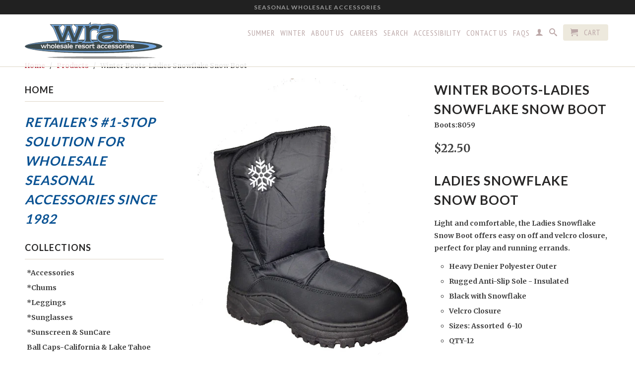

--- FILE ---
content_type: text/html; charset=utf-8
request_url: https://www.wholesaleresortaccessories.com/products/boots-ladies-snowflake-snow-boot
body_size: 19852
content:
<!DOCTYPE html>
<!--[if lt IE 7 ]><html class="ie ie6" lang="en"> <![endif]-->
<!--[if IE 7 ]><html class="ie ie7" lang="en"> <![endif]-->
<!--[if IE 8 ]><html class="ie ie8" lang="en"> <![endif]-->
<!--[if IE 9 ]><html class="ie ie9" lang="en"> <![endif]-->
<!--[if (gte IE 10)|!(IE)]><!--><html lang="en"> <!--<![endif]-->
  <head>
    <meta charset="utf-8">
    <meta http-equiv="cleartype" content="on">
    <meta name="robots" content="index,follow">
      
           
    <title>Winter Boots-Ladies Snowflake Snow Boot - Wholesale Resort Accessories </title>
    
    
      <meta name="description" content="Ladies Snowflake Snow Boot Light and comfortable, the Ladies Snowflake Snow Boot offers easy on off and velcro closure, perfect for play and running errands. Heavy Denier Polyester Outer Rugged Anti-Slip Sole - Insulated Black with Snowflake Velcro Closure Sizes: Assorted  6-10  QTY-12" />
    

    <!-- Custom Fonts -->
    
      <link href="//fonts.googleapis.com/css?family=.|Lato:light,normal,bold|Lato:light,normal,bold|PT+Sans+Narrow:light,normal,bold|Merriweather:light,normal,bold" rel="stylesheet" type="text/css" />
    

    

<meta name="author" content="Wholesale Resort Accessories ">
<meta property="og:url" content="https://www.wholesaleresortaccessories.com/products/boots-ladies-snowflake-snow-boot">
<meta property="og:site_name" content="Wholesale Resort Accessories ">


  <meta property="og:type" content="product">
  <meta property="og:title" content="Winter Boots-Ladies Snowflake Snow Boot">
  
    <meta property="og:image" content="http://www.wholesaleresortaccessories.com/cdn/shop/products/8059_Womens_Snowflake_Boot_Black_grande.jpg?v=1470431278">
    <meta property="og:image:secure_url" content="https://www.wholesaleresortaccessories.com/cdn/shop/products/8059_Womens_Snowflake_Boot_Black_grande.jpg?v=1470431278">
        
  
  <meta property="og:price:amount" content="22.50">
  <meta property="og:price:currency" content="USD">


  <meta property="og:description" content="Ladies Snowflake Snow Boot Light and comfortable, the Ladies Snowflake Snow Boot offers easy on off and velcro closure, perfect for play and running errands. Heavy Denier Polyester Outer Rugged Anti-Slip Sole - Insulated Black with Snowflake Velcro Closure Sizes: Assorted  6-10  QTY-12">




  <meta name="twitter:site" content="@shopify">

<meta name="twitter:card" content="summary">

  <meta name="twitter:title" content="Winter Boots-Ladies Snowflake Snow Boot">
  <meta name="twitter:description" content="Ladies Snowflake Snow Boot
Light and comfortable, the Ladies Snowflake Snow Boot offers easy on off and velcro closure, perfect for play and running errands.

Heavy Denier Polyester Outer
Rugged Anti-Slip Sole - Insulated
Black with Snowflake
Velcro Closure

Sizes: Assorted  6-10 
QTY-12
">
  <meta name="twitter:image" content="https://www.wholesaleresortaccessories.com/cdn/shop/products/8059_Womens_Snowflake_Boot_Black_medium.jpg?v=1470431278">
  <meta name="twitter:image:width" content="240">
  <meta name="twitter:image:height" content="240">


    
    

    <!-- Mobile Specific Metas -->
    <meta name="HandheldFriendly" content="True">
    <meta name="MobileOptimized" content="320">
    <meta name="viewport" content="width=device-width,initial-scale=1">
    <meta name="theme-color" content="rgba(0,0,0,0)">

<!-- Google tag (gtag.js) -->
<script async src="https://www.googletagmanager.com/gtag/js?id=G-PBEJS8HNJH"></script>
<script>
  window.dataLayer = window.dataLayer || [];
  function gtag(){dataLayer.push(arguments);}
  gtag('js', new Date());

  gtag('config', 'G-PBEJS8HNJH');
</script>

    <!-- Stylesheets for Retina 3.2.2 -->
    <link href="//www.wholesaleresortaccessories.com/cdn/shop/t/37/assets/styles.scss.css?v=59539860364322181981757097180" rel="stylesheet" type="text/css" media="all" />
    <!--[if lte IE 9]>
      <link href="//www.wholesaleresortaccessories.com/cdn/shop/t/37/assets/ie.css?v=16370617434440559491478019340" rel="stylesheet" type="text/css" media="all" />
    <![endif]-->

    <link rel="shortcut icon" type="image/x-icon" href="//www.wholesaleresortaccessories.com/cdn/shop/t/37/assets/favicon.png?v=148718616098839658131478019330">
    <link rel="canonical" href="https://www.wholesaleresortaccessories.com/products/boots-ladies-snowflake-snow-boot" />
    
    

    <script src="//www.wholesaleresortaccessories.com/cdn/shop/t/37/assets/app.js?v=14890802817576352451683315612" type="text/javascript"></script>
    <script src="//www.wholesaleresortaccessories.com/cdn/shop/t/37/assets/cloudzoom.js?v=94355857965453807771478019329" type="text/javascript"></script>
    <script src="//www.wholesaleresortaccessories.com/cdn/shopifycloud/storefront/assets/themes_support/option_selection-b017cd28.js" type="text/javascript"></script>        
    <script>window.performance && window.performance.mark && window.performance.mark('shopify.content_for_header.start');</script><meta id="shopify-digital-wallet" name="shopify-digital-wallet" content="/6092797/digital_wallets/dialog">
<meta name="shopify-checkout-api-token" content="9ca948c7d0edd634338320442c24ee7d">
<meta id="in-context-paypal-metadata" data-shop-id="6092797" data-venmo-supported="true" data-environment="production" data-locale="en_US" data-paypal-v4="true" data-currency="USD">
<link rel="alternate" type="application/json+oembed" href="https://www.wholesaleresortaccessories.com/products/boots-ladies-snowflake-snow-boot.oembed">
<script async="async" src="/checkouts/internal/preloads.js?locale=en-US"></script>
<script id="shopify-features" type="application/json">{"accessToken":"9ca948c7d0edd634338320442c24ee7d","betas":["rich-media-storefront-analytics"],"domain":"www.wholesaleresortaccessories.com","predictiveSearch":true,"shopId":6092797,"locale":"en"}</script>
<script>var Shopify = Shopify || {};
Shopify.shop = "wholesale-resort-accessories.myshopify.com";
Shopify.locale = "en";
Shopify.currency = {"active":"USD","rate":"1.0"};
Shopify.country = "US";
Shopify.theme = {"name":"Retina - HC Nov 01, 2016","id":132983427,"schema_name":null,"schema_version":null,"theme_store_id":null,"role":"main"};
Shopify.theme.handle = "null";
Shopify.theme.style = {"id":null,"handle":null};
Shopify.cdnHost = "www.wholesaleresortaccessories.com/cdn";
Shopify.routes = Shopify.routes || {};
Shopify.routes.root = "/";</script>
<script type="module">!function(o){(o.Shopify=o.Shopify||{}).modules=!0}(window);</script>
<script>!function(o){function n(){var o=[];function n(){o.push(Array.prototype.slice.apply(arguments))}return n.q=o,n}var t=o.Shopify=o.Shopify||{};t.loadFeatures=n(),t.autoloadFeatures=n()}(window);</script>
<script id="shop-js-analytics" type="application/json">{"pageType":"product"}</script>
<script defer="defer" async type="module" src="//www.wholesaleresortaccessories.com/cdn/shopifycloud/shop-js/modules/v2/client.init-shop-cart-sync_BT-GjEfc.en.esm.js"></script>
<script defer="defer" async type="module" src="//www.wholesaleresortaccessories.com/cdn/shopifycloud/shop-js/modules/v2/chunk.common_D58fp_Oc.esm.js"></script>
<script defer="defer" async type="module" src="//www.wholesaleresortaccessories.com/cdn/shopifycloud/shop-js/modules/v2/chunk.modal_xMitdFEc.esm.js"></script>
<script type="module">
  await import("//www.wholesaleresortaccessories.com/cdn/shopifycloud/shop-js/modules/v2/client.init-shop-cart-sync_BT-GjEfc.en.esm.js");
await import("//www.wholesaleresortaccessories.com/cdn/shopifycloud/shop-js/modules/v2/chunk.common_D58fp_Oc.esm.js");
await import("//www.wholesaleresortaccessories.com/cdn/shopifycloud/shop-js/modules/v2/chunk.modal_xMitdFEc.esm.js");

  window.Shopify.SignInWithShop?.initShopCartSync?.({"fedCMEnabled":true,"windoidEnabled":true});

</script>
<script>(function() {
  var isLoaded = false;
  function asyncLoad() {
    if (isLoaded) return;
    isLoaded = true;
    var urls = ["https:\/\/popup.lifterapps.com\/js\/modal.js?shop=wholesale-resort-accessories.myshopify.com"];
    for (var i = 0; i < urls.length; i++) {
      var s = document.createElement('script');
      s.type = 'text/javascript';
      s.async = true;
      s.src = urls[i];
      var x = document.getElementsByTagName('script')[0];
      x.parentNode.insertBefore(s, x);
    }
  };
  if(window.attachEvent) {
    window.attachEvent('onload', asyncLoad);
  } else {
    window.addEventListener('load', asyncLoad, false);
  }
})();</script>
<script id="__st">var __st={"a":6092797,"offset":-18000,"reqid":"39e95fa9-32a7-49e0-b45c-11790e573f91-1769183640","pageurl":"www.wholesaleresortaccessories.com\/products\/boots-ladies-snowflake-snow-boot","u":"0bc5ae554de5","p":"product","rtyp":"product","rid":7851149763};</script>
<script>window.ShopifyPaypalV4VisibilityTracking = true;</script>
<script id="captcha-bootstrap">!function(){'use strict';const t='contact',e='account',n='new_comment',o=[[t,t],['blogs',n],['comments',n],[t,'customer']],c=[[e,'customer_login'],[e,'guest_login'],[e,'recover_customer_password'],[e,'create_customer']],r=t=>t.map((([t,e])=>`form[action*='/${t}']:not([data-nocaptcha='true']) input[name='form_type'][value='${e}']`)).join(','),a=t=>()=>t?[...document.querySelectorAll(t)].map((t=>t.form)):[];function s(){const t=[...o],e=r(t);return a(e)}const i='password',u='form_key',d=['recaptcha-v3-token','g-recaptcha-response','h-captcha-response',i],f=()=>{try{return window.sessionStorage}catch{return}},m='__shopify_v',_=t=>t.elements[u];function p(t,e,n=!1){try{const o=window.sessionStorage,c=JSON.parse(o.getItem(e)),{data:r}=function(t){const{data:e,action:n}=t;return t[m]||n?{data:e,action:n}:{data:t,action:n}}(c);for(const[e,n]of Object.entries(r))t.elements[e]&&(t.elements[e].value=n);n&&o.removeItem(e)}catch(o){console.error('form repopulation failed',{error:o})}}const l='form_type',E='cptcha';function T(t){t.dataset[E]=!0}const w=window,h=w.document,L='Shopify',v='ce_forms',y='captcha';let A=!1;((t,e)=>{const n=(g='f06e6c50-85a8-45c8-87d0-21a2b65856fe',I='https://cdn.shopify.com/shopifycloud/storefront-forms-hcaptcha/ce_storefront_forms_captcha_hcaptcha.v1.5.2.iife.js',D={infoText:'Protected by hCaptcha',privacyText:'Privacy',termsText:'Terms'},(t,e,n)=>{const o=w[L][v],c=o.bindForm;if(c)return c(t,g,e,D).then(n);var r;o.q.push([[t,g,e,D],n]),r=I,A||(h.body.append(Object.assign(h.createElement('script'),{id:'captcha-provider',async:!0,src:r})),A=!0)});var g,I,D;w[L]=w[L]||{},w[L][v]=w[L][v]||{},w[L][v].q=[],w[L][y]=w[L][y]||{},w[L][y].protect=function(t,e){n(t,void 0,e),T(t)},Object.freeze(w[L][y]),function(t,e,n,w,h,L){const[v,y,A,g]=function(t,e,n){const i=e?o:[],u=t?c:[],d=[...i,...u],f=r(d),m=r(i),_=r(d.filter((([t,e])=>n.includes(e))));return[a(f),a(m),a(_),s()]}(w,h,L),I=t=>{const e=t.target;return e instanceof HTMLFormElement?e:e&&e.form},D=t=>v().includes(t);t.addEventListener('submit',(t=>{const e=I(t);if(!e)return;const n=D(e)&&!e.dataset.hcaptchaBound&&!e.dataset.recaptchaBound,o=_(e),c=g().includes(e)&&(!o||!o.value);(n||c)&&t.preventDefault(),c&&!n&&(function(t){try{if(!f())return;!function(t){const e=f();if(!e)return;const n=_(t);if(!n)return;const o=n.value;o&&e.removeItem(o)}(t);const e=Array.from(Array(32),(()=>Math.random().toString(36)[2])).join('');!function(t,e){_(t)||t.append(Object.assign(document.createElement('input'),{type:'hidden',name:u})),t.elements[u].value=e}(t,e),function(t,e){const n=f();if(!n)return;const o=[...t.querySelectorAll(`input[type='${i}']`)].map((({name:t})=>t)),c=[...d,...o],r={};for(const[a,s]of new FormData(t).entries())c.includes(a)||(r[a]=s);n.setItem(e,JSON.stringify({[m]:1,action:t.action,data:r}))}(t,e)}catch(e){console.error('failed to persist form',e)}}(e),e.submit())}));const S=(t,e)=>{t&&!t.dataset[E]&&(n(t,e.some((e=>e===t))),T(t))};for(const o of['focusin','change'])t.addEventListener(o,(t=>{const e=I(t);D(e)&&S(e,y())}));const B=e.get('form_key'),M=e.get(l),P=B&&M;t.addEventListener('DOMContentLoaded',(()=>{const t=y();if(P)for(const e of t)e.elements[l].value===M&&p(e,B);[...new Set([...A(),...v().filter((t=>'true'===t.dataset.shopifyCaptcha))])].forEach((e=>S(e,t)))}))}(h,new URLSearchParams(w.location.search),n,t,e,['guest_login'])})(!0,!0)}();</script>
<script integrity="sha256-4kQ18oKyAcykRKYeNunJcIwy7WH5gtpwJnB7kiuLZ1E=" data-source-attribution="shopify.loadfeatures" defer="defer" src="//www.wholesaleresortaccessories.com/cdn/shopifycloud/storefront/assets/storefront/load_feature-a0a9edcb.js" crossorigin="anonymous"></script>
<script data-source-attribution="shopify.dynamic_checkout.dynamic.init">var Shopify=Shopify||{};Shopify.PaymentButton=Shopify.PaymentButton||{isStorefrontPortableWallets:!0,init:function(){window.Shopify.PaymentButton.init=function(){};var t=document.createElement("script");t.src="https://www.wholesaleresortaccessories.com/cdn/shopifycloud/portable-wallets/latest/portable-wallets.en.js",t.type="module",document.head.appendChild(t)}};
</script>
<script data-source-attribution="shopify.dynamic_checkout.buyer_consent">
  function portableWalletsHideBuyerConsent(e){var t=document.getElementById("shopify-buyer-consent"),n=document.getElementById("shopify-subscription-policy-button");t&&n&&(t.classList.add("hidden"),t.setAttribute("aria-hidden","true"),n.removeEventListener("click",e))}function portableWalletsShowBuyerConsent(e){var t=document.getElementById("shopify-buyer-consent"),n=document.getElementById("shopify-subscription-policy-button");t&&n&&(t.classList.remove("hidden"),t.removeAttribute("aria-hidden"),n.addEventListener("click",e))}window.Shopify?.PaymentButton&&(window.Shopify.PaymentButton.hideBuyerConsent=portableWalletsHideBuyerConsent,window.Shopify.PaymentButton.showBuyerConsent=portableWalletsShowBuyerConsent);
</script>
<script data-source-attribution="shopify.dynamic_checkout.cart.bootstrap">document.addEventListener("DOMContentLoaded",(function(){function t(){return document.querySelector("shopify-accelerated-checkout-cart, shopify-accelerated-checkout")}if(t())Shopify.PaymentButton.init();else{new MutationObserver((function(e,n){t()&&(Shopify.PaymentButton.init(),n.disconnect())})).observe(document.body,{childList:!0,subtree:!0})}}));
</script>
<link id="shopify-accelerated-checkout-styles" rel="stylesheet" media="screen" href="https://www.wholesaleresortaccessories.com/cdn/shopifycloud/portable-wallets/latest/accelerated-checkout-backwards-compat.css" crossorigin="anonymous">
<style id="shopify-accelerated-checkout-cart">
        #shopify-buyer-consent {
  margin-top: 1em;
  display: inline-block;
  width: 100%;
}

#shopify-buyer-consent.hidden {
  display: none;
}

#shopify-subscription-policy-button {
  background: none;
  border: none;
  padding: 0;
  text-decoration: underline;
  font-size: inherit;
  cursor: pointer;
}

#shopify-subscription-policy-button::before {
  box-shadow: none;
}

      </style>

<script>window.performance && window.performance.mark && window.performance.mark('shopify.content_for_header.end');</script>
  <link href="https://monorail-edge.shopifysvc.com" rel="dns-prefetch">
<script>(function(){if ("sendBeacon" in navigator && "performance" in window) {try {var session_token_from_headers = performance.getEntriesByType('navigation')[0].serverTiming.find(x => x.name == '_s').description;} catch {var session_token_from_headers = undefined;}var session_cookie_matches = document.cookie.match(/_shopify_s=([^;]*)/);var session_token_from_cookie = session_cookie_matches && session_cookie_matches.length === 2 ? session_cookie_matches[1] : "";var session_token = session_token_from_headers || session_token_from_cookie || "";function handle_abandonment_event(e) {var entries = performance.getEntries().filter(function(entry) {return /monorail-edge.shopifysvc.com/.test(entry.name);});if (!window.abandonment_tracked && entries.length === 0) {window.abandonment_tracked = true;var currentMs = Date.now();var navigation_start = performance.timing.navigationStart;var payload = {shop_id: 6092797,url: window.location.href,navigation_start,duration: currentMs - navigation_start,session_token,page_type: "product"};window.navigator.sendBeacon("https://monorail-edge.shopifysvc.com/v1/produce", JSON.stringify({schema_id: "online_store_buyer_site_abandonment/1.1",payload: payload,metadata: {event_created_at_ms: currentMs,event_sent_at_ms: currentMs}}));}}window.addEventListener('pagehide', handle_abandonment_event);}}());</script>
<script id="web-pixels-manager-setup">(function e(e,d,r,n,o){if(void 0===o&&(o={}),!Boolean(null===(a=null===(i=window.Shopify)||void 0===i?void 0:i.analytics)||void 0===a?void 0:a.replayQueue)){var i,a;window.Shopify=window.Shopify||{};var t=window.Shopify;t.analytics=t.analytics||{};var s=t.analytics;s.replayQueue=[],s.publish=function(e,d,r){return s.replayQueue.push([e,d,r]),!0};try{self.performance.mark("wpm:start")}catch(e){}var l=function(){var e={modern:/Edge?\/(1{2}[4-9]|1[2-9]\d|[2-9]\d{2}|\d{4,})\.\d+(\.\d+|)|Firefox\/(1{2}[4-9]|1[2-9]\d|[2-9]\d{2}|\d{4,})\.\d+(\.\d+|)|Chrom(ium|e)\/(9{2}|\d{3,})\.\d+(\.\d+|)|(Maci|X1{2}).+ Version\/(15\.\d+|(1[6-9]|[2-9]\d|\d{3,})\.\d+)([,.]\d+|)( \(\w+\)|)( Mobile\/\w+|) Safari\/|Chrome.+OPR\/(9{2}|\d{3,})\.\d+\.\d+|(CPU[ +]OS|iPhone[ +]OS|CPU[ +]iPhone|CPU IPhone OS|CPU iPad OS)[ +]+(15[._]\d+|(1[6-9]|[2-9]\d|\d{3,})[._]\d+)([._]\d+|)|Android:?[ /-](13[3-9]|1[4-9]\d|[2-9]\d{2}|\d{4,})(\.\d+|)(\.\d+|)|Android.+Firefox\/(13[5-9]|1[4-9]\d|[2-9]\d{2}|\d{4,})\.\d+(\.\d+|)|Android.+Chrom(ium|e)\/(13[3-9]|1[4-9]\d|[2-9]\d{2}|\d{4,})\.\d+(\.\d+|)|SamsungBrowser\/([2-9]\d|\d{3,})\.\d+/,legacy:/Edge?\/(1[6-9]|[2-9]\d|\d{3,})\.\d+(\.\d+|)|Firefox\/(5[4-9]|[6-9]\d|\d{3,})\.\d+(\.\d+|)|Chrom(ium|e)\/(5[1-9]|[6-9]\d|\d{3,})\.\d+(\.\d+|)([\d.]+$|.*Safari\/(?![\d.]+ Edge\/[\d.]+$))|(Maci|X1{2}).+ Version\/(10\.\d+|(1[1-9]|[2-9]\d|\d{3,})\.\d+)([,.]\d+|)( \(\w+\)|)( Mobile\/\w+|) Safari\/|Chrome.+OPR\/(3[89]|[4-9]\d|\d{3,})\.\d+\.\d+|(CPU[ +]OS|iPhone[ +]OS|CPU[ +]iPhone|CPU IPhone OS|CPU iPad OS)[ +]+(10[._]\d+|(1[1-9]|[2-9]\d|\d{3,})[._]\d+)([._]\d+|)|Android:?[ /-](13[3-9]|1[4-9]\d|[2-9]\d{2}|\d{4,})(\.\d+|)(\.\d+|)|Mobile Safari.+OPR\/([89]\d|\d{3,})\.\d+\.\d+|Android.+Firefox\/(13[5-9]|1[4-9]\d|[2-9]\d{2}|\d{4,})\.\d+(\.\d+|)|Android.+Chrom(ium|e)\/(13[3-9]|1[4-9]\d|[2-9]\d{2}|\d{4,})\.\d+(\.\d+|)|Android.+(UC? ?Browser|UCWEB|U3)[ /]?(15\.([5-9]|\d{2,})|(1[6-9]|[2-9]\d|\d{3,})\.\d+)\.\d+|SamsungBrowser\/(5\.\d+|([6-9]|\d{2,})\.\d+)|Android.+MQ{2}Browser\/(14(\.(9|\d{2,})|)|(1[5-9]|[2-9]\d|\d{3,})(\.\d+|))(\.\d+|)|K[Aa][Ii]OS\/(3\.\d+|([4-9]|\d{2,})\.\d+)(\.\d+|)/},d=e.modern,r=e.legacy,n=navigator.userAgent;return n.match(d)?"modern":n.match(r)?"legacy":"unknown"}(),u="modern"===l?"modern":"legacy",c=(null!=n?n:{modern:"",legacy:""})[u],f=function(e){return[e.baseUrl,"/wpm","/b",e.hashVersion,"modern"===e.buildTarget?"m":"l",".js"].join("")}({baseUrl:d,hashVersion:r,buildTarget:u}),m=function(e){var d=e.version,r=e.bundleTarget,n=e.surface,o=e.pageUrl,i=e.monorailEndpoint;return{emit:function(e){var a=e.status,t=e.errorMsg,s=(new Date).getTime(),l=JSON.stringify({metadata:{event_sent_at_ms:s},events:[{schema_id:"web_pixels_manager_load/3.1",payload:{version:d,bundle_target:r,page_url:o,status:a,surface:n,error_msg:t},metadata:{event_created_at_ms:s}}]});if(!i)return console&&console.warn&&console.warn("[Web Pixels Manager] No Monorail endpoint provided, skipping logging."),!1;try{return self.navigator.sendBeacon.bind(self.navigator)(i,l)}catch(e){}var u=new XMLHttpRequest;try{return u.open("POST",i,!0),u.setRequestHeader("Content-Type","text/plain"),u.send(l),!0}catch(e){return console&&console.warn&&console.warn("[Web Pixels Manager] Got an unhandled error while logging to Monorail."),!1}}}}({version:r,bundleTarget:l,surface:e.surface,pageUrl:self.location.href,monorailEndpoint:e.monorailEndpoint});try{o.browserTarget=l,function(e){var d=e.src,r=e.async,n=void 0===r||r,o=e.onload,i=e.onerror,a=e.sri,t=e.scriptDataAttributes,s=void 0===t?{}:t,l=document.createElement("script"),u=document.querySelector("head"),c=document.querySelector("body");if(l.async=n,l.src=d,a&&(l.integrity=a,l.crossOrigin="anonymous"),s)for(var f in s)if(Object.prototype.hasOwnProperty.call(s,f))try{l.dataset[f]=s[f]}catch(e){}if(o&&l.addEventListener("load",o),i&&l.addEventListener("error",i),u)u.appendChild(l);else{if(!c)throw new Error("Did not find a head or body element to append the script");c.appendChild(l)}}({src:f,async:!0,onload:function(){if(!function(){var e,d;return Boolean(null===(d=null===(e=window.Shopify)||void 0===e?void 0:e.analytics)||void 0===d?void 0:d.initialized)}()){var d=window.webPixelsManager.init(e)||void 0;if(d){var r=window.Shopify.analytics;r.replayQueue.forEach((function(e){var r=e[0],n=e[1],o=e[2];d.publishCustomEvent(r,n,o)})),r.replayQueue=[],r.publish=d.publishCustomEvent,r.visitor=d.visitor,r.initialized=!0}}},onerror:function(){return m.emit({status:"failed",errorMsg:"".concat(f," has failed to load")})},sri:function(e){var d=/^sha384-[A-Za-z0-9+/=]+$/;return"string"==typeof e&&d.test(e)}(c)?c:"",scriptDataAttributes:o}),m.emit({status:"loading"})}catch(e){m.emit({status:"failed",errorMsg:(null==e?void 0:e.message)||"Unknown error"})}}})({shopId: 6092797,storefrontBaseUrl: "https://www.wholesaleresortaccessories.com",extensionsBaseUrl: "https://extensions.shopifycdn.com/cdn/shopifycloud/web-pixels-manager",monorailEndpoint: "https://monorail-edge.shopifysvc.com/unstable/produce_batch",surface: "storefront-renderer",enabledBetaFlags: ["2dca8a86"],webPixelsConfigList: [{"id":"shopify-app-pixel","configuration":"{}","eventPayloadVersion":"v1","runtimeContext":"STRICT","scriptVersion":"0450","apiClientId":"shopify-pixel","type":"APP","privacyPurposes":["ANALYTICS","MARKETING"]},{"id":"shopify-custom-pixel","eventPayloadVersion":"v1","runtimeContext":"LAX","scriptVersion":"0450","apiClientId":"shopify-pixel","type":"CUSTOM","privacyPurposes":["ANALYTICS","MARKETING"]}],isMerchantRequest: false,initData: {"shop":{"name":"Wholesale Resort Accessories ","paymentSettings":{"currencyCode":"USD"},"myshopifyDomain":"wholesale-resort-accessories.myshopify.com","countryCode":"US","storefrontUrl":"https:\/\/www.wholesaleresortaccessories.com"},"customer":null,"cart":null,"checkout":null,"productVariants":[{"price":{"amount":22.5,"currencyCode":"USD"},"product":{"title":"Winter Boots-Ladies Snowflake Snow Boot","vendor":"Wholesale Resort Accessories","id":"7851149763","untranslatedTitle":"Winter Boots-Ladies Snowflake Snow Boot","url":"\/products\/boots-ladies-snowflake-snow-boot","type":"Winter Boots"},"id":"25281643395","image":{"src":"\/\/www.wholesaleresortaccessories.com\/cdn\/shop\/products\/8059_Womens_Snowflake_Boot_Black.jpg?v=1470431278"},"sku":"Boots:8059","title":"Default Title","untranslatedTitle":"Default Title"}],"purchasingCompany":null},},"https://www.wholesaleresortaccessories.com/cdn","fcfee988w5aeb613cpc8e4bc33m6693e112",{"modern":"","legacy":""},{"shopId":"6092797","storefrontBaseUrl":"https:\/\/www.wholesaleresortaccessories.com","extensionBaseUrl":"https:\/\/extensions.shopifycdn.com\/cdn\/shopifycloud\/web-pixels-manager","surface":"storefront-renderer","enabledBetaFlags":"[\"2dca8a86\"]","isMerchantRequest":"false","hashVersion":"fcfee988w5aeb613cpc8e4bc33m6693e112","publish":"custom","events":"[[\"page_viewed\",{}],[\"product_viewed\",{\"productVariant\":{\"price\":{\"amount\":22.5,\"currencyCode\":\"USD\"},\"product\":{\"title\":\"Winter Boots-Ladies Snowflake Snow Boot\",\"vendor\":\"Wholesale Resort Accessories\",\"id\":\"7851149763\",\"untranslatedTitle\":\"Winter Boots-Ladies Snowflake Snow Boot\",\"url\":\"\/products\/boots-ladies-snowflake-snow-boot\",\"type\":\"Winter Boots\"},\"id\":\"25281643395\",\"image\":{\"src\":\"\/\/www.wholesaleresortaccessories.com\/cdn\/shop\/products\/8059_Womens_Snowflake_Boot_Black.jpg?v=1470431278\"},\"sku\":\"Boots:8059\",\"title\":\"Default Title\",\"untranslatedTitle\":\"Default Title\"}}]]"});</script><script>
  window.ShopifyAnalytics = window.ShopifyAnalytics || {};
  window.ShopifyAnalytics.meta = window.ShopifyAnalytics.meta || {};
  window.ShopifyAnalytics.meta.currency = 'USD';
  var meta = {"product":{"id":7851149763,"gid":"gid:\/\/shopify\/Product\/7851149763","vendor":"Wholesale Resort Accessories","type":"Winter Boots","handle":"boots-ladies-snowflake-snow-boot","variants":[{"id":25281643395,"price":2250,"name":"Winter Boots-Ladies Snowflake Snow Boot","public_title":null,"sku":"Boots:8059"}],"remote":false},"page":{"pageType":"product","resourceType":"product","resourceId":7851149763,"requestId":"39e95fa9-32a7-49e0-b45c-11790e573f91-1769183640"}};
  for (var attr in meta) {
    window.ShopifyAnalytics.meta[attr] = meta[attr];
  }
</script>
<script class="analytics">
  (function () {
    var customDocumentWrite = function(content) {
      var jquery = null;

      if (window.jQuery) {
        jquery = window.jQuery;
      } else if (window.Checkout && window.Checkout.$) {
        jquery = window.Checkout.$;
      }

      if (jquery) {
        jquery('body').append(content);
      }
    };

    var hasLoggedConversion = function(token) {
      if (token) {
        return document.cookie.indexOf('loggedConversion=' + token) !== -1;
      }
      return false;
    }

    var setCookieIfConversion = function(token) {
      if (token) {
        var twoMonthsFromNow = new Date(Date.now());
        twoMonthsFromNow.setMonth(twoMonthsFromNow.getMonth() + 2);

        document.cookie = 'loggedConversion=' + token + '; expires=' + twoMonthsFromNow;
      }
    }

    var trekkie = window.ShopifyAnalytics.lib = window.trekkie = window.trekkie || [];
    if (trekkie.integrations) {
      return;
    }
    trekkie.methods = [
      'identify',
      'page',
      'ready',
      'track',
      'trackForm',
      'trackLink'
    ];
    trekkie.factory = function(method) {
      return function() {
        var args = Array.prototype.slice.call(arguments);
        args.unshift(method);
        trekkie.push(args);
        return trekkie;
      };
    };
    for (var i = 0; i < trekkie.methods.length; i++) {
      var key = trekkie.methods[i];
      trekkie[key] = trekkie.factory(key);
    }
    trekkie.load = function(config) {
      trekkie.config = config || {};
      trekkie.config.initialDocumentCookie = document.cookie;
      var first = document.getElementsByTagName('script')[0];
      var script = document.createElement('script');
      script.type = 'text/javascript';
      script.onerror = function(e) {
        var scriptFallback = document.createElement('script');
        scriptFallback.type = 'text/javascript';
        scriptFallback.onerror = function(error) {
                var Monorail = {
      produce: function produce(monorailDomain, schemaId, payload) {
        var currentMs = new Date().getTime();
        var event = {
          schema_id: schemaId,
          payload: payload,
          metadata: {
            event_created_at_ms: currentMs,
            event_sent_at_ms: currentMs
          }
        };
        return Monorail.sendRequest("https://" + monorailDomain + "/v1/produce", JSON.stringify(event));
      },
      sendRequest: function sendRequest(endpointUrl, payload) {
        // Try the sendBeacon API
        if (window && window.navigator && typeof window.navigator.sendBeacon === 'function' && typeof window.Blob === 'function' && !Monorail.isIos12()) {
          var blobData = new window.Blob([payload], {
            type: 'text/plain'
          });

          if (window.navigator.sendBeacon(endpointUrl, blobData)) {
            return true;
          } // sendBeacon was not successful

        } // XHR beacon

        var xhr = new XMLHttpRequest();

        try {
          xhr.open('POST', endpointUrl);
          xhr.setRequestHeader('Content-Type', 'text/plain');
          xhr.send(payload);
        } catch (e) {
          console.log(e);
        }

        return false;
      },
      isIos12: function isIos12() {
        return window.navigator.userAgent.lastIndexOf('iPhone; CPU iPhone OS 12_') !== -1 || window.navigator.userAgent.lastIndexOf('iPad; CPU OS 12_') !== -1;
      }
    };
    Monorail.produce('monorail-edge.shopifysvc.com',
      'trekkie_storefront_load_errors/1.1',
      {shop_id: 6092797,
      theme_id: 132983427,
      app_name: "storefront",
      context_url: window.location.href,
      source_url: "//www.wholesaleresortaccessories.com/cdn/s/trekkie.storefront.8d95595f799fbf7e1d32231b9a28fd43b70c67d3.min.js"});

        };
        scriptFallback.async = true;
        scriptFallback.src = '//www.wholesaleresortaccessories.com/cdn/s/trekkie.storefront.8d95595f799fbf7e1d32231b9a28fd43b70c67d3.min.js';
        first.parentNode.insertBefore(scriptFallback, first);
      };
      script.async = true;
      script.src = '//www.wholesaleresortaccessories.com/cdn/s/trekkie.storefront.8d95595f799fbf7e1d32231b9a28fd43b70c67d3.min.js';
      first.parentNode.insertBefore(script, first);
    };
    trekkie.load(
      {"Trekkie":{"appName":"storefront","development":false,"defaultAttributes":{"shopId":6092797,"isMerchantRequest":null,"themeId":132983427,"themeCityHash":"862173624763212796","contentLanguage":"en","currency":"USD","eventMetadataId":"dd78756f-eb2f-4f0a-b589-0b8c9d546b4f"},"isServerSideCookieWritingEnabled":true,"monorailRegion":"shop_domain","enabledBetaFlags":["65f19447"]},"Session Attribution":{},"S2S":{"facebookCapiEnabled":false,"source":"trekkie-storefront-renderer","apiClientId":580111}}
    );

    var loaded = false;
    trekkie.ready(function() {
      if (loaded) return;
      loaded = true;

      window.ShopifyAnalytics.lib = window.trekkie;

      var originalDocumentWrite = document.write;
      document.write = customDocumentWrite;
      try { window.ShopifyAnalytics.merchantGoogleAnalytics.call(this); } catch(error) {};
      document.write = originalDocumentWrite;

      window.ShopifyAnalytics.lib.page(null,{"pageType":"product","resourceType":"product","resourceId":7851149763,"requestId":"39e95fa9-32a7-49e0-b45c-11790e573f91-1769183640","shopifyEmitted":true});

      var match = window.location.pathname.match(/checkouts\/(.+)\/(thank_you|post_purchase)/)
      var token = match? match[1]: undefined;
      if (!hasLoggedConversion(token)) {
        setCookieIfConversion(token);
        window.ShopifyAnalytics.lib.track("Viewed Product",{"currency":"USD","variantId":25281643395,"productId":7851149763,"productGid":"gid:\/\/shopify\/Product\/7851149763","name":"Winter Boots-Ladies Snowflake Snow Boot","price":"22.50","sku":"Boots:8059","brand":"Wholesale Resort Accessories","variant":null,"category":"Winter Boots","nonInteraction":true,"remote":false},undefined,undefined,{"shopifyEmitted":true});
      window.ShopifyAnalytics.lib.track("monorail:\/\/trekkie_storefront_viewed_product\/1.1",{"currency":"USD","variantId":25281643395,"productId":7851149763,"productGid":"gid:\/\/shopify\/Product\/7851149763","name":"Winter Boots-Ladies Snowflake Snow Boot","price":"22.50","sku":"Boots:8059","brand":"Wholesale Resort Accessories","variant":null,"category":"Winter Boots","nonInteraction":true,"remote":false,"referer":"https:\/\/www.wholesaleresortaccessories.com\/products\/boots-ladies-snowflake-snow-boot"});
      }
    });


        var eventsListenerScript = document.createElement('script');
        eventsListenerScript.async = true;
        eventsListenerScript.src = "//www.wholesaleresortaccessories.com/cdn/shopifycloud/storefront/assets/shop_events_listener-3da45d37.js";
        document.getElementsByTagName('head')[0].appendChild(eventsListenerScript);

})();</script>
<script
  defer
  src="https://www.wholesaleresortaccessories.com/cdn/shopifycloud/perf-kit/shopify-perf-kit-3.0.4.min.js"
  data-application="storefront-renderer"
  data-shop-id="6092797"
  data-render-region="gcp-us-central1"
  data-page-type="product"
  data-theme-instance-id="132983427"
  data-theme-name=""
  data-theme-version=""
  data-monorail-region="shop_domain"
  data-resource-timing-sampling-rate="10"
  data-shs="true"
  data-shs-beacon="true"
  data-shs-export-with-fetch="true"
  data-shs-logs-sample-rate="1"
  data-shs-beacon-endpoint="https://www.wholesaleresortaccessories.com/api/collect"
></script>
</head>
  <body class="product">
    <div id="content_wrapper">
      <div id="header" class="mm-fixed-top">
        <a href="#nav" class="icon-menu"> <span>Menu</span></a>
        <a href="#cart" class="icon-cart right"> <span>Cart</span></a>
      </div>
      
      <div class="hidden">
        <div id="nav">
          <ul>
            
              
                <li ><a href="/collections/summer-featured-items">Summer</a></li>
              
            
              
                <li ><a href="/collections/featured-items">Winter</a></li>
              
            
              
                <li ><a href="/pages/about-us">About Us</a></li>
              
            
              
                <li ><a href="/pages/careers">Careers</a></li>
              
            
              
                <li ><a href="/search">Search</a></li>
              
            
              
                <li ><a href="https://www.wholesaleresortaccessories.com/pages/accessability">Accessibility</a></li>
              
            
              
                <li ><a href="https://www.wholesaleresortaccessories.com/pages/contact-us">Contact Us</a></li>
              
            
              
                <li ><a href="https://www.wholesaleresortaccessories.com/pages/faqs">FAQs</a></li>
              
            
            
              
                <li>
                  <a href="/account/login" id="customer_login_link">My Account</a>
                </li>
              
            
          </ul>
        </div> 
          
        <form action="/checkout" method="post" id="cart">
          <ul data-money-format="${{amount}}" data-shop-currency="USD" data-shop-name="Wholesale Resort Accessories ">
            <li class="mm-subtitle"><a class="mm-subclose continue" href="#cart">Continue Shopping</a></li>

            
              <li class="mm-label empty_cart"><a href="/cart">Your Cart is Empty</a></li>
            
          </ul>
        </form>
      </div>

      <div class="header mm-fixed-top header_bar">
        
          <div class="promo_banner">
            Seasonal Wholesale Accessories
          </div>
        

        <div class="container"> 
          <div class="four columns logo">
            <a href="https://www.wholesaleresortaccessories.com" title="Wholesale Resort Accessories ">
              
                <img src="//www.wholesaleresortaccessories.com/cdn/shop/t/37/assets/logo.png?v=168922680577759936101478019333" alt="Wholesale Resort Accessories " data-src="//www.wholesaleresortaccessories.com/cdn/shop/t/37/assets/logo.png?v=168922680577759936101478019333" data-src-home="//www.wholesaleresortaccessories.com/cdn/shop/t/37/assets/logo_home.png?v=168922680577759936101478019333" />
              
            </a>
          </div>

          <div class="twelve columns nav mobile_hidden">
            <ul class="menu">
              
                
                  <li><a href="/collections/summer-featured-items" class="top-link ">Summer</a></li>
                
              
                
                  <li><a href="/collections/featured-items" class="top-link ">Winter</a></li>
                
              
                
                  <li><a href="/pages/about-us" class="top-link ">About Us</a></li>
                
              
                
                  <li><a href="/pages/careers" class="top-link ">Careers</a></li>
                
              
                
                  <li><a href="/search" class="top-link ">Search</a></li>
                
              
                
                  <li><a href="https://www.wholesaleresortaccessories.com/pages/accessability" class="top-link ">Accessibility</a></li>
                
              
                
                  <li><a href="https://www.wholesaleresortaccessories.com/pages/contact-us" class="top-link ">Contact Us</a></li>
                
              
                
                  <li><a href="https://www.wholesaleresortaccessories.com/pages/faqs" class="top-link ">FAQs</a></li>
                
              
            
              
                
                
                
                
                
                
                

                
                
                
                
                
                
                
                
                

                

                
              
              
                <li>
                  <a href="/account" title="My Account " class="icon-user"></a>
                </li>
              
              
                <li>
                  <a href="/search" title="Search" class="icon-search" id="search-toggle"></a>
                </li>
              
              
              <li>
                <a href="#cart" class="icon-cart cart-button"> <span>Cart</span></a>
              </li>
            </ul>
          </div>
        </div>
      </div>


      
        <div class="container main content"> 
      

      

      
        <div class="sixteen columns">
  <div class="clearfix breadcrumb">
    <div class="right mobile_hidden">
      

      
    </div>

    
      <div class="breadcrumb_text" itemscope itemtype="http://schema.org/BreadcrumbList">
        <span itemprop="itemListElement" itemscope itemtype="http://schema.org/ListItem"><a href="https://www.wholesaleresortaccessories.com" title="Wholesale Resort Accessories " itemprop="item"><span itemprop="name">Home</span></a></span> 
        &nbsp; / &nbsp;
        <span itemprop="itemListElement" itemscope itemtype="http://schema.org/ListItem">
          
            <a href="/collections/all" title="Products" itemprop="item"><span itemprop="name">Products</span></a>     
          
        </span>
        &nbsp; / &nbsp;
        Winter Boots-Ladies Snowflake Snow Boot
      </div>
    
  </div>
</div>


  <div class="sidebar four columns">
  
    <h4>Home</h4>
    <h1>
<em><span style="color: #0b5394;" mce-data-marked="1">Retailer's #1-Stop Solution for Wholesale Seasonal Accessories </span></em><em><span style="color: #0b5394;" mce-data-marked="1">Since 1982</span></em>
</h1>
<div></div>
<div style="text-align: center;"></div>
<!--------------------------------------------------------------> <!--- Wholesale Resort Accessories ---> <!--------------------------------------------------------------><script type="application/ld+json">// <![CDATA[
{
  "@context" : "http://schema.org",
  "@type" : "LocalBusiness",
  "@id" : "http://www.wholesaleresortaccessories.com/",
  "name" : "Wholesale Resort Accessories",
  "logo" : "http://www.linkToLogo.com/logo.png",
  "telephone" : "+1-530-582-0403",
  "email" : "wradawn@gmail.com",
  "address" : {
    "@type" : "PostalAddress",
    "streetAddress" : "123 Main",
    "addressLocality" : "City",
    "addressRegion" : "NY",
    "addressCountry" : "USA",
    "postalCode" : "12345"
  },
  "url" : "http://www.wholesaleresortaccessories.com/",
        "sameAs" : [
            "https://www.facebook.com/pages/Wholesale-Resort-Accessories-WRA/1463996747254084"
        ]
}
// ]]></script><!-- Website --><script type="application/ld+json">// <![CDATA[
{
  "@context" : "http://schema.org",
  "@type" : "WebSite", 
  "name" : "Wholesale Resort Accessories",
  "url" : "http://www.wholesaleresortaccessories.com/",
  "about" : "Resort Retailer's Full Service Solution Quality Seasonal, Ski & Sea, Resort & Sport Accessories, Apparel & Souvenirs"
  }                     
}
// ]]></script><!-- Site Navigation --><script type="application/ld+json">// <![CDATA[
{
	"@context": "http://schema.org",
	"@type" : "WebSiteElement",
	"SiteNavigationElement":
	[
	{
	"@type" : "SiteNavigationElement",	
	"name" : "Home",
	"url" : "http://www.wholesaleresortaccessories.com/"
	},
	{
	"@type" : "SiteNavigationElement",	
	"name" : "Products",
	"url" : "http://www.wholesaleresortaccessories.com//collections/all"
	},
	{
	"@type" : "SiteNavigationElement",	
	"name" : "FAQ",
	"url" : "http://www.wholesaleresortaccessories.com/pages/faq"
	},
	{
	"@type" : "SiteNavigationElement",	
	"name" : "Return Policy",
	"url" : "http://www.wholesaleresortaccessories.com/pages/return-policy"
	},
	{
	"@type" : "SiteNavigationElement",	
	"name" : "About Us",
	"url" : "http://www.wholesaleresortaccessories.com/pages/about-us"
	},{
	"@type" : "SiteNavigationElement",	
	"name" : "Blog",
	"url" : "http://www.wholesaleresortaccessories.com/blogs/news"
	},
	{
	"@type" : "SiteNavigationElement",	
	"name" : "Careers",
	"url" : "http://www.wholesaleresortaccessories.com/pages/careers"
	}
	]
}
// ]]></script>
  
  
  
  
  
  
  
  

  
    <h4 class="toggle"><span>+</span>Collections</h4>
    <ul class="blog_list toggle_list">
      
        
          <li ><a href="/collections/accessories" title="*Accessories">*Accessories</a></li>
        
      
        
          <li ><a href="/collections/chums" title="*Chums">*Chums</a></li>
        
      
        
          <li ><a href="/collections/long-underwear" title="*Leggings">*Leggings</a></li>
        
      
        
          <li ><a href="/collections/sunglasses" title="*Sunglasses">*Sunglasses</a></li>
        
      
        
          <li ><a href="/collections/aloe-gator-suncare-products" title="*Sunscreen &amp; SunCare">*Sunscreen & SunCare</a></li>
        
      
        
          <li ><a href="/collections/ball-caps" title="Ball Caps-California &amp; Lake Tahoe">Ball Caps-California & Lake Tahoe</a></li>
        
      
        
          <li ><a href="/collections/bigfoot-wilderness-collection" title="Bigfoot Wilderness Collection">Bigfoot Wilderness Collection</a></li>
        
      
        
          <li ><a href="/collections/maps" title="Maps-California &amp; Lake Tahoe">Maps-California & Lake Tahoe</a></li>
        
      
        
          <li ><a href="/collections/maps-national-geographics" title="Maps-National Geographics">Maps-National Geographics</a></li>
        
      
        
          <li ><a href="/collections/california-republic-souvenirs" title="Souvenirs- California &amp; Lake Tahoe">Souvenirs- California & Lake Tahoe</a></li>
        
      
        
          <li ><a href="/collections/summer-featured-items" title="Summer">Summer</a></li>
        
      
        
          <li ><a href="/collections/sandals-aqua-shoes" title="Summer - Aqua Shoes &amp; Sandals">Summer - Aqua Shoes & Sandals</a></li>
        
      
        
          <li ><a href="/collections/beach-pool-accessories" title="Summer - Beach &amp; Pool">Summer - Beach & Pool</a></li>
        
      
        
          <li ><a href="/collections/beach-pool-toys" title="Summer - Beach &amp; Pool Toys">Summer - Beach & Pool Toys</a></li>
        
      
        
          <li ><a href="/collections/beachwear" title="Summer - Beach &amp; Swimwear">Summer - Beach & Swimwear</a></li>
        
      
        
          <li ><a href="/collections/sun-hats" title="Summer - Hats">Summer - Hats</a></li>
        
      
        
          <li ><a href="/collections/inflatables" title="Summer - Inflatables">Summer - Inflatables</a></li>
        
      
        
          <li ><a href="/collections/life-vests" title="Summer - Life Vests">Summer - Life Vests</a></li>
        
      
        
          <li ><a href="/collections/camping-and-hiking-supplies" title="Summer - Outdoor Gear">Summer - Outdoor Gear</a></li>
        
      
        
          <li ><a href="/collections/rafts-rides" title="Summer - Rafts &amp; Rides">Summer - Rafts & Rides</a></li>
        
      
        
          <li ><a href="/collections/goggles-diving" title="Summer - Swim &amp; Snorkel">Summer - Swim & Snorkel</a></li>
        
      
        
          <li ><a href="/collections/swimsuits-cover-ups" title="Summer - Swimsuits &amp; Cover-ups">Summer - Swimsuits & Cover-ups</a></li>
        
      
        
          <li ><a href="/collections/fall-transition-collection" title="Transition Collection">Transition Collection</a></li>
        
      
        
          <li ><a href="/collections/wellnes" title="Wellness">Wellness</a></li>
        
      
        
          <li ><a href="/collections/featured-items" title="Winter">Winter</a></li>
        
      
        
          <li ><a href="/collections/ski-board-accessories" title="Winter - Accessories">Winter - Accessories</a></li>
        
      
        
          <li ><a href="/collections/long-underwear-1" title="Winter - Base Layers &amp; Lounge">Winter - Base Layers & Lounge</a></li>
        
      
        
          <li ><a href="/collections/boots" title="Winter - Boots">Winter - Boots</a></li>
        
      
        
          <li ><a href="/collections/gloves" title="Winter - Gloves &amp; Mittens">Winter - Gloves & Mittens</a></li>
        
      
        
          <li ><a href="/collections/ski-and-snowboard-goggles" title="Winter - Goggles">Winter - Goggles</a></li>
        
      
        
          <li ><a href="/collections/winter-hats" title="Winter - Hats">Winter - Hats</a></li>
        
      
        
          <li ><a href="/collections/winter-jackets" title="Winter - Jackets">Winter - Jackets</a></li>
        
      
        
          <li ><a href="/collections/hoods-face-masks" title="Winter - Neck &amp; Head Protection">Winter - Neck & Head Protection</a></li>
        
      
        
          <li ><a href="/collections/ski-pants-and-bibs" title="Winter - Pants &amp; Bibs">Winter - Pants & Bibs</a></li>
        
      
        
          <li ><a href="/collections/snow-brushes-snow-scrapers" title="Winter - Snow Removal">Winter - Snow Removal</a></li>
        
      
        
          <li ><a href="/collections/snow-toys" title="Winter - Snow Toys">Winter - Snow Toys</a></li>
        
      
        
          <li ><a href="/collections/socks" title="Winter - Socks">Winter - Socks</a></li>
        
      
        
          <li ><a href="/collections/winter-spa-swim" title="Winter - Swim, Hot Tub &amp; Spa">Winter - Swim, Hot Tub & Spa</a></li>
        
      
        
          <li ><a href="/collections/clearance" title="WRA- WINTER INFLATABLES SUPER SALES">WRA- WINTER INFLATABLES SUPER SALES</a></li>
        
      
        
          <li ><a href="/collections/www-prop65" title="WWW.PROP65">WWW.PROP65</a></li>
        
      
    </ul>
  

  

  

  
</div>
  <div class="twelve columns">
    <div class="product-7851149763">


	<div class="section product_section clearfix" itemscope itemtype="http://schema.org/Product">
	  
  	              
       <div class="seven columns alpha">
         

<div class="flexslider product_gallery product_slider" id="product-7851149763-gallery">
  <ul class="slides">
    
      <li data-thumb="//www.wholesaleresortaccessories.com/cdn/shop/products/8059_Womens_Snowflake_Boot_Black_grande.jpg?v=1470431278" data-title="Winter Boots-Ladies Snowflake Snow Boot">
        
          <a href="//www.wholesaleresortaccessories.com/cdn/shop/products/8059_Womens_Snowflake_Boot_Black.jpg?v=1470431278" class="fancybox" rel="group" data-fancybox-group="7851149763" title="Winter Boots-Ladies Snowflake Snow Boot">
            <img src="//www.wholesaleresortaccessories.com/cdn/shop/t/37/assets/loader.gif?v=38408244440897529091478019332" data-src="//www.wholesaleresortaccessories.com/cdn/shop/products/8059_Womens_Snowflake_Boot_Black_grande.jpg?v=1470431278" data-src-retina="//www.wholesaleresortaccessories.com/cdn/shop/products/8059_Womens_Snowflake_Boot_Black_1024x1024.jpg?v=1470431278" alt="Winter Boots-Ladies Snowflake Snow Boot" data-index="0" data-image-id="14989011395" data-cloudzoom="zoomImage: '//www.wholesaleresortaccessories.com/cdn/shop/products/8059_Womens_Snowflake_Boot_Black.jpg?v=1470431278', tintColor: 'rgba(0,0,0,0)', zoomPosition: 'inside', zoomOffsetX: 0, touchStartDelay: 250" class="cloudzoom featured_image" />
          </a>
        
      </li>
    
  </ul>
</div>
        </div>
     

     <div class="five columns omega">
       
      
      
       <h1 class="product_name" itemprop="name">Winter Boots-Ladies Snowflake Snow Boot</h1>
       

      
        <p class="sku">
          <span itemprop="sku">Boots:8059</span>
        </p>
      

      
        <p class="modal_price" itemprop="offers" itemscope itemtype="http://schema.org/Offer">
          <meta itemprop="priceCurrency" content="USD" />
          <meta itemprop="seller" content="Wholesale Resort Accessories " />
          <meta itemprop="availability" content="in_stock" />
          <meta itemprop="itemCondition" content="New" />

          <span class="sold_out"></span>
          <span itemprop="price" content="22.50" class="">
            <span class="current_price ">              
               
                $22.50 
              
            </span>
          </span>
          <span class="was_price">
          
          </span>
        </p>
        
          
  <div class="notify_form notify-form-7851149763" id="notify-form-7851149763" style="display:none">
    <p class="message"></p>
    <form method="post" action="/contact#contact_form" id="contact_form" accept-charset="UTF-8" class="contact-form"><input type="hidden" name="form_type" value="contact" /><input type="hidden" name="utf8" value="✓" />
      
        <p>
          <label for="contact[email]">Notify me when this product is available:</label>
          
          
            <input required type="email" class="notify_email" name="contact[email]" id="contact[email]" placeholder="Enter your email address..." value="" />
          
          
          <input type="hidden" name="contact[body]" class="notify_form_message" data-body="Please notify me when Winter Boots-Ladies Snowflake Snow Boot becomes available - https://www.wholesaleresortaccessories.com/products/boots-ladies-snowflake-snow-boot" value="Please notify me when Winter Boots-Ladies Snowflake Snow Boot becomes available - https://www.wholesaleresortaccessories.com/products/boots-ladies-snowflake-snow-boot" />
          <input class="action_button" type="submit" value="Send" style="margin-bottom:0px" />    
        </p>
      
    </form>
  </div>

      

      
        
         <div class="description" itemprop="description">
           <h1>Ladies Snowflake Snow Boot</h1>
<p>Light and comfortable, the Ladies Snowflake Snow Boot offers easy on off and velcro closure, perfect for play and running errands.</p>
<ul>
<li>Heavy Denier Polyester Outer</li>
<li>Rugged Anti-Slip Sole - Insulated</li>
<li>Black with Snowflake</li>
<li>Velcro Closure</li>
<li>
<span>Sizes: Assorted </span> 6-10 </li>
<li>QTY-12</li>
</ul>
         </div>
       
      

      
        
  

  <form action="/cart/add" method="post" class="clearfix product_form" data-money-format="${{amount}}" data-shop-currency="USD" id="product-form-7851149763">
    
    
    
    
      <input type="hidden" name="id" value="25281643395" />
    

    

    
      <div class="left">
        <!--<label for="quantity">Qty</label>
        <input type="number" step="1" min="1" size="2" class="quantity" name="quantity" id="quantity" value="1" max="171" /> -->
               <label>Qty:</label>
               <select id="quantity" name="quantity">
              
                <option value="12">12</option>
                <option value="24">24</option>
                <option value="36">36</option>
                <option value="48">48</option>
                <option value="60">60</option>
                <option value="72">72</option>
                <option value="84">84</option>
                <option value="96">96</option>
                <option value="108">108</option>
                <option value="120">120</option>
                                          	
            </select>
    
    
    
    </div>
    
    <div class="purchase clearfix inline_purchase">
      

      
      <button type="submit" name="add" class="action_button add_to_cart" data-label="Add to Cart"><span class="text">Add to Cart</span></button>
    </div>  
  </form>

  

        

      

      
       <hr />
      
     
       <div class="meta">
         
           <p>
             <span class="label">Collections:</span> 
             <span>
              
                <a href="/collections/fall-transition-collection" title="Transition Collection">Transition Collection</a>, 
              
                <a href="/collections/featured-items" title="Winter">Winter</a>, 
              
                <a href="/collections/boots" title="Winter - Boots">Winter - Boots</a> 
              
            </span>
          </p>
         
       
         
            <p>
              
                
                  <span class="label">Category:</span> 
                

                
                  <span>
                    <a href="/collections/all/ladies-winter-boots" title="Products tagged Ladies Winter Boots">Ladies Winter Boots</a>,
                  </span>
                 
              
                

                
                  <span>
                    <a href="/collections/all/qty-12" title="Products tagged QTY-12">QTY-12</a>,
                  </span>
                 
              
                

                
                  <span>
                    <a href="/collections/all/wholesale-winter-boots" title="Products tagged Wholesale Winter Boots">Wholesale Winter Boots</a>,
                  </span>
                 
              
                

                
                  <span>
                    <a href="/collections/all/winter-boots" title="Products tagged Winter Boots">Winter Boots</a>,
                  </span>
                 
              
                

                
                  <span>
                    <a href="/collections/all/womens-winter-boots" title="Products tagged Womens Winter Boots">Womens Winter Boots</a>
                  </span>
                 
              
            </p>
         
       
        
       </div>

        




  <hr />
  
<span class="social_buttons">
  Share: 

  

  

  <a href="https://twitter.com/intent/tweet?text=Check out Winter Boots-Ladies Snowflake Snow Boot from @shopify: https://www.wholesaleresortaccessories.com/products/boots-ladies-snowflake-snow-boot" target="_blank" class="icon-twitter" title="Share this on Twitter"></a>

  <a href="https://www.facebook.com/sharer/sharer.php?u=https://www.wholesaleresortaccessories.com/products/boots-ladies-snowflake-snow-boot" target="_blank" class="icon-facebook" title="Share this on Facebook"></a>

  
    <a target="_blank" data-pin-do="skipLink" class="icon-pinterest" title="Share this on Pinterest" href="http://pinterest.com/pin/create/button/?url=https://www.wholesaleresortaccessories.com/products/boots-ladies-snowflake-snow-boot&description=Winter Boots-Ladies Snowflake Snow Boot&media=https://www.wholesaleresortaccessories.com/cdn/shop/products/8059_Womens_Snowflake_Boot_Black_grande.jpg?v=1470431278"></a>
  

  <a target="_blank" class="icon-google-plus" title="Translation missing: en.layout.social_sharing.google_plus_title" href="https://plus.google.com/share?url=https://www.wholesaleresortaccessories.com/products/boots-ladies-snowflake-snow-boot"></a>

  <a href="mailto:?subject=Thought you might like Winter Boots-Ladies Snowflake Snow Boot&amp;body=Hey, I was browsing Wholesale Resort Accessories  and found Winter Boots-Ladies Snowflake Snow Boot. I wanted to share it with you.%0D%0A%0D%0Ahttps://www.wholesaleresortaccessories.com/products/boots-ladies-snowflake-snow-boot" target="_blank" class="icon-mail" title="Email this to a friend"></a>
</span>



     
    </div>
    
    
  </div>

  
  </div>

  
    

    

    
      
    
      
        <br class="clear" />
        <br class="clear" />
        <h4 class="title center">Related Items</h4>

        
        
        
        







<div itemtype="http://schema.org/ItemList" class="products">
  
    
      

        
  <div class="three columns alpha thumbnail even" itemprop="itemListElement" itemscope itemtype="http://schema.org/Product">


  
  

  <a href="/products/winter-boots-kids-infants-snowflake-velocro-stomper-boot-itasca-little-kids-infants" itemprop="url">
    <div class="relative product_image">
      <img src="//www.wholesaleresortaccessories.com/cdn/shop/t/37/assets/loader.gif?v=38408244440897529091478019332" data-src="//www.wholesaleresortaccessories.com/cdn/shop/products/20010-B_20011-B_Boots_Boys_Infant-Kids_TriShot_large.png?v=1630696321" data-src-retina="//www.wholesaleresortaccessories.com/cdn/shop/products/20010-B_20011-B_Boots_Boys_Infant-Kids_TriShot_grande.png?v=1630696321" alt="Winter Boots Kids &amp; Infants Snowflake Velocro Stomper Boot - Little Kids, Infants, Boys-Girls" />

      
        <span data-fancybox-href="#product-6999565172892" class="quick_shop action_button" data-gallery="product-6999565172892-gallery">
          + Quick Shop
        </span>
      
    </div>

    <div class="info">            
      <span class="title" itemprop="name">Winter Boots Kids & Infants Snowflake Velocro Stomper Boot - Little Kids, Infants, Boys-Girls</span>
      

      
        <span class="price " itemprop="offers" itemscope itemtype="http://schema.org/Offer">
          <meta itemprop="price" content="19.00" />
          <meta itemprop="priceCurrency" content="USD" />
          <meta itemprop="seller" content="Wholesale Resort Accessories " />
          <meta itemprop="availability" content="in_stock" />
          <meta itemprop="itemCondition" content="New" />
                  
          
            
             
              <span>$19.00</span>
            
          
          
        </span>
      
    </div>
    

    
    
    
  </a>
  
</div>


  <div id="product-6999565172892" class="modal product-6999565172892">
    <div class="container section" style="width: inherit">
      
      <div class="eight columns" style="padding-left: 15px">
        

<div class="flexslider product_gallery " id="product-6999565172892-gallery">
  <ul class="slides">
    
      <li data-thumb="//www.wholesaleresortaccessories.com/cdn/shop/products/20010-B_20011-B_Boots_Boys_Infant-Kids_TriShot_grande.png?v=1630696321" data-title="Winter Boots Kids &amp; Infants Snowflake Velocro Stomper Boot - Little Kids, Infants, Boys-Girls">
        
          <a href="//www.wholesaleresortaccessories.com/cdn/shop/products/20010-B_20011-B_Boots_Boys_Infant-Kids_TriShot.png?v=1630696321" class="fancybox" rel="group" data-fancybox-group="6999565172892" title="Winter Boots Kids &amp; Infants Snowflake Velocro Stomper Boot - Little Kids, Infants, Boys-Girls">
            <img src="//www.wholesaleresortaccessories.com/cdn/shop/t/37/assets/loader.gif?v=38408244440897529091478019332" data-src="//www.wholesaleresortaccessories.com/cdn/shop/products/20010-B_20011-B_Boots_Boys_Infant-Kids_TriShot_grande.png?v=1630696321" data-src-retina="//www.wholesaleresortaccessories.com/cdn/shop/products/20010-B_20011-B_Boots_Boys_Infant-Kids_TriShot_1024x1024.png?v=1630696321" alt="Winter Boots Kids &amp; Infants Snowflake Velocro Stomper Boot - Little Kids, Infants, Boys-Girls" data-index="0" data-image-id="31347531284636" data-cloudzoom="zoomImage: '//www.wholesaleresortaccessories.com/cdn/shop/products/20010-B_20011-B_Boots_Boys_Infant-Kids_TriShot.png?v=1630696321', tintColor: 'rgba(0,0,0,0)', zoomPosition: 'inside', zoomOffsetX: 0, touchStartDelay: 250" class="cloudzoom " />
          </a>
        
      </li>
    
      <li data-thumb="//www.wholesaleresortaccessories.com/cdn/shop/products/20010-G_20011-G_Boots_GirlsInfant-Kids_TriShot_grande.png?v=1630696330" data-title="Winter Boots Kids &amp; Infants Snowflake Velocro Stomper Boot - Little Kids, Infants, Boys-Girls">
        
          <a href="//www.wholesaleresortaccessories.com/cdn/shop/products/20010-G_20011-G_Boots_GirlsInfant-Kids_TriShot.png?v=1630696330" class="fancybox" rel="group" data-fancybox-group="6999565172892" title="Winter Boots Kids &amp; Infants Snowflake Velocro Stomper Boot - Little Kids, Infants, Boys-Girls">
            <img src="//www.wholesaleresortaccessories.com/cdn/shop/t/37/assets/loader.gif?v=38408244440897529091478019332" data-src="//www.wholesaleresortaccessories.com/cdn/shop/products/20010-G_20011-G_Boots_GirlsInfant-Kids_TriShot_grande.png?v=1630696330" data-src-retina="//www.wholesaleresortaccessories.com/cdn/shop/products/20010-G_20011-G_Boots_GirlsInfant-Kids_TriShot_1024x1024.png?v=1630696330" alt="Winter Boots Kids &amp; Infants Snowflake Velocro Stomper Boot - Little Kids, Infants, Boys-Girls" data-index="1" data-image-id="31347533119644" data-cloudzoom="zoomImage: '//www.wholesaleresortaccessories.com/cdn/shop/products/20010-G_20011-G_Boots_GirlsInfant-Kids_TriShot.png?v=1630696330', tintColor: 'rgba(0,0,0,0)', zoomPosition: 'inside', zoomOffsetX: 0, touchStartDelay: 250" class="cloudzoom featured_image" />
          </a>
        
      </li>
    
  </ul>
</div>
      </div>
      
      <div class="six columns">
        <h3>Winter Boots Kids & Infants Snowflake Velocro Stomper Boot - Little Kids, Infants, Boys-Girls</h3>
        

        
          <p class="modal_price">
            <span class="sold_out"></span>
            <span class="current_price ">
              
                 
                  $19.00 
                
              
            </span>
            <span class="was_price">
              
            </span>
          </p>
        
            
  <div class="notify_form notify-form-6999565172892" id="notify-form-6999565172892" style="display:none">
    <p class="message"></p>
    <form method="post" action="/contact#contact_form" id="contact_form" accept-charset="UTF-8" class="contact-form"><input type="hidden" name="form_type" value="contact" /><input type="hidden" name="utf8" value="✓" />
      
        <p>
          <label for="contact[email]">Notify me when this product is available:</label>
          
          
            <input required type="email" class="notify_email" name="contact[email]" id="contact[email]" placeholder="Enter your email address..." value="" />
          
          
          <input type="hidden" name="contact[body]" class="notify_form_message" data-body="Please notify me when Winter Boots Kids &amp; Infants Snowflake Velocro Stomper Boot - Little Kids, Infants, Boys-Girls becomes available - https://www.wholesaleresortaccessories.com/products/boots-ladies-snowflake-snow-boot" value="Please notify me when Winter Boots Kids &amp; Infants Snowflake Velocro Stomper Boot - Little Kids, Infants, Boys-Girls becomes available - https://www.wholesaleresortaccessories.com/products/boots-ladies-snowflake-snow-boot" />
          <input class="action_button" type="submit" value="Send" style="margin-bottom:0px" />    
        </p>
      
    </form>
  </div>

         

        
          
            <p>
              Kids &amp; Infants Snowflake Velocro Stomper Boot, Boys-Girls Let it snow-let it snow, the Kids &amp; Infants Snowflake Velocro Stomper Boot, Boys-Girls offers a wonderland of fun and keeps them...
            </p>
          
          <p>
            <a href="/products/winter-boots-kids-infants-snowflake-velocro-stomper-boot-itasca-little-kids-infants" class="view_product_info" title="Winter Boots Kids &amp; Infants Snowflake Velocro Stomper Boot - Little Kids, Infants, Boys-Girls">View full product details &raquo;</a>
          </p>
          <hr />
        
        
        
          
  

  <form action="/cart/add" method="post" class="clearfix product_form" data-money-format="${{amount}}" data-shop-currency="USD" id="product-form-6999565172892">
    
    
    
    
      <div class="select">
        <label>Color</label>
        <select id="product-select-6999565172892" name="id">
          
            <option selected="selected" value="40816952770716" data-sku="Boots:20010-G">Infant Girls</option>
          
            <option  value="40816952803484" data-sku="Boots:20010-B">Infant Boys</option>
          
            <option  value="40817030037660" data-sku="Boots:20011-G">Kid Girls</option>
          
            <option  value="40817031512220" data-sku="Boots:20011-B">Kid Boys</option>
          
        </select>
      </div>
    

    

    
      <div class="left">
        <!--<label for="quantity">Qty</label>
        <input type="number" step="1" min="1" size="2" class="quantity" name="quantity" id="quantity" value="1" max="213" /> -->
               <label>Qty:</label>
               <select id="quantity" name="quantity">
              
                <option value="12">12</option>
                <option value="24">24</option>
                <option value="36">36</option>
                <option value="48">48</option>
                <option value="60">60</option>
                <option value="72">72</option>
                <option value="84">84</option>
                <option value="96">96</option>
                <option value="108">108</option>
                <option value="120">120</option>
                                          	
            </select>
    
    
    
    </div>
    
    <div class="purchase clearfix inline_purchase">
      

      
      <button type="submit" name="add" class="action_button add_to_cart" data-label="Add to Cart"><span class="text">Add to Cart</span></button>
    </div>  
  </form>

  
    <script type="text/javascript">
      // <![CDATA[  
        $(function() {    
          $product = $('.product-' + 6999565172892);
          new Shopify.OptionSelectors("product-select-6999565172892", { product: {"id":6999565172892,"title":"Winter Boots Kids \u0026 Infants Snowflake Velocro Stomper Boot - Little Kids, Infants, Boys-Girls","handle":"winter-boots-kids-infants-snowflake-velocro-stomper-boot-itasca-little-kids-infants","description":"\u003ch2\u003eKids \u0026amp; Infants Snowflake Velocro Stomper Boot, Boys-Girls\u003c\/h2\u003e\n\u003cp\u003eLet it snow-let it snow, the Kids \u0026amp; Infants Snowflake Velocro Stomper Boot, Boys-Girls offers a wonderland of fun and keeps them footloose and fancy free for all day play.\u003c\/p\u003e\n\u003cul\u003e\n\u003cli\u003e\u003cspan\u003eSynthetic Upper\u003c\/span\u003e\u003c\/li\u003e\n\u003cli\u003eVelcro Closure\u003cbr\u003e\n\u003c\/li\u003e\n\u003cli\u003eEasy on-off\u003c\/li\u003e\n\u003cli\u003e\u003cspan\u003eRugged Outer Sole\u003c\/span\u003e\u003c\/li\u003e\n\u003cli\u003e\u003cspan\u003eInsulated\u003c\/span\u003e\u003c\/li\u003e\n\u003cli\u003eFleece Lined\u003c\/li\u003e\n\u003cli\u003e\u003cspan\u003eColor: Girls-Pink, Purple\/Teal with Snowflakes; Boys-Royal Blue, Black, Camo, Olive\u003c\/span\u003e\u003c\/li\u003e\n\u003cli\u003eSizes Assorted: Infant Size 5-7; Kids Size 8-12\u003c\/li\u003e\n\u003cli\u003eQTY-12\u003c\/li\u003e\n\u003c\/ul\u003e\n\u003cp\u003e\u003cimg src=\"\/\/cdn.shopify.com\/s\/files\/1\/0609\/2797\/files\/Prop65_Digital_Label_Photo_Horizontal_large.jpg?v=1536790460\" alt=\"\" width=\"245\" height=\"37\"\u003e\u003c\/p\u003e","published_at":"2021-09-02T19:37:41-04:00","created_at":"2021-09-02T19:17:40-04:00","vendor":"Wholesale Resort Accessories","type":"Winter Boots","tags":["Children's Winter Boots","QTY-12","wholesale childrens snow boots","Wholesale Winter Boots"],"price":1900,"price_min":1900,"price_max":1900,"available":true,"price_varies":false,"compare_at_price":null,"compare_at_price_min":0,"compare_at_price_max":0,"compare_at_price_varies":false,"variants":[{"id":40816952770716,"title":"Infant Girls","option1":"Infant Girls","option2":null,"option3":null,"sku":"Boots:20010-G","requires_shipping":true,"taxable":false,"featured_image":{"id":31347533119644,"product_id":6999565172892,"position":2,"created_at":"2021-09-03T15:12:10-04:00","updated_at":"2021-09-03T15:12:10-04:00","alt":null,"width":1000,"height":1451,"src":"\/\/www.wholesaleresortaccessories.com\/cdn\/shop\/products\/20010-G_20011-G_Boots_GirlsInfant-Kids_TriShot.png?v=1630696330","variant_ids":[40816952770716,40817030037660]},"available":true,"name":"Winter Boots Kids \u0026 Infants Snowflake Velocro Stomper Boot - Little Kids, Infants, Boys-Girls - Infant Girls","public_title":"Infant Girls","options":["Infant Girls"],"price":1900,"weight":1361,"compare_at_price":null,"inventory_quantity":213,"inventory_management":"shopify","inventory_policy":"deny","barcode":null,"featured_media":{"alt":null,"id":23673721290908,"position":2,"preview_image":{"aspect_ratio":0.689,"height":1451,"width":1000,"src":"\/\/www.wholesaleresortaccessories.com\/cdn\/shop\/products\/20010-G_20011-G_Boots_GirlsInfant-Kids_TriShot.png?v=1630696330"}},"requires_selling_plan":false,"selling_plan_allocations":[]},{"id":40816952803484,"title":"Infant Boys","option1":"Infant Boys","option2":null,"option3":null,"sku":"Boots:20010-B","requires_shipping":true,"taxable":false,"featured_image":{"id":31347531284636,"product_id":6999565172892,"position":1,"created_at":"2021-09-03T15:12:01-04:00","updated_at":"2021-09-03T15:12:01-04:00","alt":null,"width":1000,"height":1098,"src":"\/\/www.wholesaleresortaccessories.com\/cdn\/shop\/products\/20010-B_20011-B_Boots_Boys_Infant-Kids_TriShot.png?v=1630696321","variant_ids":[40816952803484,40817031512220]},"available":true,"name":"Winter Boots Kids \u0026 Infants Snowflake Velocro Stomper Boot - Little Kids, Infants, Boys-Girls - Infant Boys","public_title":"Infant Boys","options":["Infant Boys"],"price":1900,"weight":1361,"compare_at_price":null,"inventory_quantity":117,"inventory_management":"shopify","inventory_policy":"deny","barcode":null,"featured_media":{"alt":null,"id":23673719586972,"position":1,"preview_image":{"aspect_ratio":0.911,"height":1098,"width":1000,"src":"\/\/www.wholesaleresortaccessories.com\/cdn\/shop\/products\/20010-B_20011-B_Boots_Boys_Infant-Kids_TriShot.png?v=1630696321"}},"requires_selling_plan":false,"selling_plan_allocations":[]},{"id":40817030037660,"title":"Kid Girls","option1":"Kid Girls","option2":null,"option3":null,"sku":"Boots:20011-G","requires_shipping":true,"taxable":false,"featured_image":{"id":31347533119644,"product_id":6999565172892,"position":2,"created_at":"2021-09-03T15:12:10-04:00","updated_at":"2021-09-03T15:12:10-04:00","alt":null,"width":1000,"height":1451,"src":"\/\/www.wholesaleresortaccessories.com\/cdn\/shop\/products\/20010-G_20011-G_Boots_GirlsInfant-Kids_TriShot.png?v=1630696330","variant_ids":[40816952770716,40817030037660]},"available":true,"name":"Winter Boots Kids \u0026 Infants Snowflake Velocro Stomper Boot - Little Kids, Infants, Boys-Girls - Kid Girls","public_title":"Kid Girls","options":["Kid Girls"],"price":1900,"weight":1361,"compare_at_price":null,"inventory_quantity":36,"inventory_management":"shopify","inventory_policy":"deny","barcode":"","featured_media":{"alt":null,"id":23673721290908,"position":2,"preview_image":{"aspect_ratio":0.689,"height":1451,"width":1000,"src":"\/\/www.wholesaleresortaccessories.com\/cdn\/shop\/products\/20010-G_20011-G_Boots_GirlsInfant-Kids_TriShot.png?v=1630696330"}},"requires_selling_plan":false,"selling_plan_allocations":[]},{"id":40817031512220,"title":"Kid Boys","option1":"Kid Boys","option2":null,"option3":null,"sku":"Boots:20011-B","requires_shipping":true,"taxable":false,"featured_image":{"id":31347531284636,"product_id":6999565172892,"position":1,"created_at":"2021-09-03T15:12:01-04:00","updated_at":"2021-09-03T15:12:01-04:00","alt":null,"width":1000,"height":1098,"src":"\/\/www.wholesaleresortaccessories.com\/cdn\/shop\/products\/20010-B_20011-B_Boots_Boys_Infant-Kids_TriShot.png?v=1630696321","variant_ids":[40816952803484,40817031512220]},"available":true,"name":"Winter Boots Kids \u0026 Infants Snowflake Velocro Stomper Boot - Little Kids, Infants, Boys-Girls - Kid Boys","public_title":"Kid Boys","options":["Kid Boys"],"price":1900,"weight":1361,"compare_at_price":null,"inventory_quantity":133,"inventory_management":"shopify","inventory_policy":"deny","barcode":"","featured_media":{"alt":null,"id":23673719586972,"position":1,"preview_image":{"aspect_ratio":0.911,"height":1098,"width":1000,"src":"\/\/www.wholesaleresortaccessories.com\/cdn\/shop\/products\/20010-B_20011-B_Boots_Boys_Infant-Kids_TriShot.png?v=1630696321"}},"requires_selling_plan":false,"selling_plan_allocations":[]}],"images":["\/\/www.wholesaleresortaccessories.com\/cdn\/shop\/products\/20010-B_20011-B_Boots_Boys_Infant-Kids_TriShot.png?v=1630696321","\/\/www.wholesaleresortaccessories.com\/cdn\/shop\/products\/20010-G_20011-G_Boots_GirlsInfant-Kids_TriShot.png?v=1630696330"],"featured_image":"\/\/www.wholesaleresortaccessories.com\/cdn\/shop\/products\/20010-B_20011-B_Boots_Boys_Infant-Kids_TriShot.png?v=1630696321","options":["Color"],"media":[{"alt":null,"id":23673719586972,"position":1,"preview_image":{"aspect_ratio":0.911,"height":1098,"width":1000,"src":"\/\/www.wholesaleresortaccessories.com\/cdn\/shop\/products\/20010-B_20011-B_Boots_Boys_Infant-Kids_TriShot.png?v=1630696321"},"aspect_ratio":0.911,"height":1098,"media_type":"image","src":"\/\/www.wholesaleresortaccessories.com\/cdn\/shop\/products\/20010-B_20011-B_Boots_Boys_Infant-Kids_TriShot.png?v=1630696321","width":1000},{"alt":null,"id":23673721290908,"position":2,"preview_image":{"aspect_ratio":0.689,"height":1451,"width":1000,"src":"\/\/www.wholesaleresortaccessories.com\/cdn\/shop\/products\/20010-G_20011-G_Boots_GirlsInfant-Kids_TriShot.png?v=1630696330"},"aspect_ratio":0.689,"height":1451,"media_type":"image","src":"\/\/www.wholesaleresortaccessories.com\/cdn\/shop\/products\/20010-G_20011-G_Boots_GirlsInfant-Kids_TriShot.png?v=1630696330","width":1000}],"requires_selling_plan":false,"selling_plan_groups":[],"content":"\u003ch2\u003eKids \u0026amp; Infants Snowflake Velocro Stomper Boot, Boys-Girls\u003c\/h2\u003e\n\u003cp\u003eLet it snow-let it snow, the Kids \u0026amp; Infants Snowflake Velocro Stomper Boot, Boys-Girls offers a wonderland of fun and keeps them footloose and fancy free for all day play.\u003c\/p\u003e\n\u003cul\u003e\n\u003cli\u003e\u003cspan\u003eSynthetic Upper\u003c\/span\u003e\u003c\/li\u003e\n\u003cli\u003eVelcro Closure\u003cbr\u003e\n\u003c\/li\u003e\n\u003cli\u003eEasy on-off\u003c\/li\u003e\n\u003cli\u003e\u003cspan\u003eRugged Outer Sole\u003c\/span\u003e\u003c\/li\u003e\n\u003cli\u003e\u003cspan\u003eInsulated\u003c\/span\u003e\u003c\/li\u003e\n\u003cli\u003eFleece Lined\u003c\/li\u003e\n\u003cli\u003e\u003cspan\u003eColor: Girls-Pink, Purple\/Teal with Snowflakes; Boys-Royal Blue, Black, Camo, Olive\u003c\/span\u003e\u003c\/li\u003e\n\u003cli\u003eSizes Assorted: Infant Size 5-7; Kids Size 8-12\u003c\/li\u003e\n\u003cli\u003eQTY-12\u003c\/li\u003e\n\u003c\/ul\u003e\n\u003cp\u003e\u003cimg src=\"\/\/cdn.shopify.com\/s\/files\/1\/0609\/2797\/files\/Prop65_Digital_Label_Photo_Horizontal_large.jpg?v=1536790460\" alt=\"\" width=\"245\" height=\"37\"\u003e\u003c\/p\u003e"}, onVariantSelected: selectCallback, enableHistoryState: true });          
        });
      // ]]>
    </script>
  

        

        
      </div>
    </div>
  </div>


          
          
        
          
    
  
    
      

        
  <div class="three columns  thumbnail odd" itemprop="itemListElement" itemscope itemtype="http://schema.org/Product">


  
  

  <a href="/products/itasca-little-kids-snow-stomper-boot" itemprop="url">
    <div class="relative product_image">
      <img src="//www.wholesaleresortaccessories.com/cdn/shop/t/37/assets/loader.gif?v=38408244440897529091478019332" data-src="//www.wholesaleresortaccessories.com/cdn/shop/products/10021_Snow-Stomper-Royal_large.png?v=1515527404" data-src-retina="//www.wholesaleresortaccessories.com/cdn/shop/products/10021_Snow-Stomper-Royal_grande.png?v=1515527404" alt="Winter Boots Kids Lil&#39; Itasca Snow Stomper Boot, Sz 9-13" />

      
        <span data-fancybox-href="#product-391881903" class="quick_shop action_button" data-gallery="product-391881903-gallery">
          + Quick Shop
        </span>
      
    </div>

    <div class="info">            
      <span class="title" itemprop="name">Winter Boots Kids Lil' Itasca Snow Stomper Boot, Sz 9-13</span>
      

      
        <span class="price " itemprop="offers" itemscope itemtype="http://schema.org/Offer">
          <meta itemprop="price" content="28.00" />
          <meta itemprop="priceCurrency" content="USD" />
          <meta itemprop="seller" content="Wholesale Resort Accessories " />
          <meta itemprop="availability" content="in_stock" />
          <meta itemprop="itemCondition" content="New" />
                  
          
            
             
              <span>$28.00</span>
            
          
          
        </span>
      
    </div>
    

    
    
    
  </a>
  
</div>


  <div id="product-391881903" class="modal product-391881903">
    <div class="container section" style="width: inherit">
      
      <div class="eight columns" style="padding-left: 15px">
        

<div class="flexslider product_gallery " id="product-391881903-gallery">
  <ul class="slides">
    
      <li data-thumb="//www.wholesaleresortaccessories.com/cdn/shop/products/10021_Snow-Stomper-Royal_grande.png?v=1515527404" data-title="Winter Boots Kids Lil&#39; Itasca Snow Stomper Boot, Sz 9-13">
        
          <a href="//www.wholesaleresortaccessories.com/cdn/shop/products/10021_Snow-Stomper-Royal.png?v=1515527404" class="fancybox" rel="group" data-fancybox-group="391881903" title="Winter Boots Kids Lil&#39; Itasca Snow Stomper Boot, Sz 9-13">
            <img src="//www.wholesaleresortaccessories.com/cdn/shop/t/37/assets/loader.gif?v=38408244440897529091478019332" data-src="//www.wholesaleresortaccessories.com/cdn/shop/products/10021_Snow-Stomper-Royal_grande.png?v=1515527404" data-src-retina="//www.wholesaleresortaccessories.com/cdn/shop/products/10021_Snow-Stomper-Royal_1024x1024.png?v=1515527404" alt="Winter Boots Kids Lil&#39; Itasca Snow Stomper Boot, Sz 9-13" data-index="0" data-image-id="17382725571" data-cloudzoom="zoomImage: '//www.wholesaleresortaccessories.com/cdn/shop/products/10021_Snow-Stomper-Royal.png?v=1515527404', tintColor: 'rgba(0,0,0,0)', zoomPosition: 'inside', zoomOffsetX: 0, touchStartDelay: 250" class="cloudzoom " />
          </a>
        
      </li>
    
      <li data-thumb="//www.wholesaleresortaccessories.com/cdn/shop/products/10021_grande.jpg?v=1515527404" data-title="Winter Boots Kids Lil&#39; Itasca Snow Stomper Boot, Sz 9-13">
        
          <a href="//www.wholesaleresortaccessories.com/cdn/shop/products/10021.jpg?v=1515527404" class="fancybox" rel="group" data-fancybox-group="391881903" title="Winter Boots Kids Lil&#39; Itasca Snow Stomper Boot, Sz 9-13">
            <img src="//www.wholesaleresortaccessories.com/cdn/shop/t/37/assets/loader.gif?v=38408244440897529091478019332" data-src="//www.wholesaleresortaccessories.com/cdn/shop/products/10021_grande.jpg?v=1515527404" data-src-retina="//www.wholesaleresortaccessories.com/cdn/shop/products/10021_1024x1024.jpg?v=1515527404" alt="Winter Boots Kids Lil&#39; Itasca Snow Stomper Boot, Sz 9-13" data-index="1" data-image-id="908945643" data-cloudzoom="zoomImage: '//www.wholesaleresortaccessories.com/cdn/shop/products/10021.jpg?v=1515527404', tintColor: 'rgba(0,0,0,0)', zoomPosition: 'inside', zoomOffsetX: 0, touchStartDelay: 250" class="cloudzoom " />
          </a>
        
      </li>
    
      <li data-thumb="//www.wholesaleresortaccessories.com/cdn/shop/products/10021_Snow-Stomper-Raz-Black_copy_grande.png?v=1515527413" data-title="Winter Boots Kids Lil&#39; Itasca Snow Stomper Boot, Sz 9-13">
        
          <a href="//www.wholesaleresortaccessories.com/cdn/shop/products/10021_Snow-Stomper-Raz-Black_copy.png?v=1515527413" class="fancybox" rel="group" data-fancybox-group="391881903" title="Winter Boots Kids Lil&#39; Itasca Snow Stomper Boot, Sz 9-13">
            <img src="//www.wholesaleresortaccessories.com/cdn/shop/t/37/assets/loader.gif?v=38408244440897529091478019332" data-src="//www.wholesaleresortaccessories.com/cdn/shop/products/10021_Snow-Stomper-Raz-Black_copy_grande.png?v=1515527413" data-src-retina="//www.wholesaleresortaccessories.com/cdn/shop/products/10021_Snow-Stomper-Raz-Black_copy_1024x1024.png?v=1515527413" alt="Winter Boots Kids Lil&#39; Itasca Snow Stomper Boot, Sz 9-13" data-index="2" data-image-id="1633997783071" data-cloudzoom="zoomImage: '//www.wholesaleresortaccessories.com/cdn/shop/products/10021_Snow-Stomper-Raz-Black_copy.png?v=1515527413', tintColor: 'rgba(0,0,0,0)', zoomPosition: 'inside', zoomOffsetX: 0, touchStartDelay: 250" class="cloudzoom featured_image" />
          </a>
        
      </li>
    
  </ul>
</div>
      </div>
      
      <div class="six columns">
        <h3>Winter Boots Kids Lil' Itasca Snow Stomper Boot, Sz 9-13</h3>
        

        
          <p class="modal_price">
            <span class="sold_out"></span>
            <span class="current_price ">
              
                 
                  $28.00 
                
              
            </span>
            <span class="was_price">
              
            </span>
          </p>
        
            
  <div class="notify_form notify-form-391881903" id="notify-form-391881903" style="display:none">
    <p class="message"></p>
    <form method="post" action="/contact#contact_form" id="contact_form" accept-charset="UTF-8" class="contact-form"><input type="hidden" name="form_type" value="contact" /><input type="hidden" name="utf8" value="✓" />
      
        <p>
          <label for="contact[email]">Notify me when this product is available:</label>
          
          
            <input required type="email" class="notify_email" name="contact[email]" id="contact[email]" placeholder="Enter your email address..." value="" />
          
          
          <input type="hidden" name="contact[body]" class="notify_form_message" data-body="Please notify me when Winter Boots Kids Lil&#39; Itasca Snow Stomper Boot, Sz 9-13 becomes available - https://www.wholesaleresortaccessories.com/products/boots-ladies-snowflake-snow-boot" value="Please notify me when Winter Boots Kids Lil&#39; Itasca Snow Stomper Boot, Sz 9-13 becomes available - https://www.wholesaleresortaccessories.com/products/boots-ladies-snowflake-snow-boot" />
          <input class="action_button" type="submit" value="Send" style="margin-bottom:0px" />    
        </p>
      
    </form>
  </div>

         

        
          
            <p>
              Lil' Kids Itasca Snow Stomper Boot , Sz 9-13 Warmth and comfort are certain, the Lil' Kids Itasca Snow Stomper Boot, Sz 9-13 , Little Kids by Itasca will keep them...
            </p>
          
          <p>
            <a href="/products/itasca-little-kids-snow-stomper-boot" class="view_product_info" title="Winter Boots Kids Lil&#39; Itasca Snow Stomper Boot, Sz 9-13">View full product details &raquo;</a>
          </p>
          <hr />
        
        
        
          
  

  <form action="/cart/add" method="post" class="clearfix product_form" data-money-format="${{amount}}" data-shop-currency="USD" id="product-form-391881903">
    
    
    
    
      <div class="select">
        <label>Color</label>
        <select id="product-select-391881903" name="id">
          
            <option selected="selected" value="13491575427" data-sku="Boots:10021-RAS">Raspberry</option>
          
            <option  value="10886125315" data-sku="Boots:10021-BLU">Blue</option>
          
        </select>
      </div>
    

    

    
      <div class="left">
        <!--<label for="quantity">Qty</label>
        <input type="number" step="1" min="1" size="2" class="quantity" name="quantity" id="quantity" value="1" max="452" /> -->
               <label>Qty:</label>
               <select id="quantity" name="quantity">
              
                <option value="12">12</option>
                <option value="24">24</option>
                <option value="36">36</option>
                <option value="48">48</option>
                <option value="60">60</option>
                <option value="72">72</option>
                <option value="84">84</option>
                <option value="96">96</option>
                <option value="108">108</option>
                <option value="120">120</option>
                                          	
            </select>
    
    
    
    </div>
    
    <div class="purchase clearfix inline_purchase">
      

      
      <button type="submit" name="add" class="action_button add_to_cart" data-label="Add to Cart"><span class="text">Add to Cart</span></button>
    </div>  
  </form>

  
    <script type="text/javascript">
      // <![CDATA[  
        $(function() {    
          $product = $('.product-' + 391881903);
          new Shopify.OptionSelectors("product-select-391881903", { product: {"id":391881903,"title":"Winter Boots Kids Lil' Itasca Snow Stomper Boot, Sz 9-13","handle":"itasca-little-kids-snow-stomper-boot","description":"\u003ch2\u003eLil' Kids Itasca Snow Stomper Boot , Sz 9-13\u003c\/h2\u003e\n\u003cp\u003eWarmth and comfort are certain, the Lil' Kids Itasca Snow Stomper Boot, Sz 9-13 , Little Kids by Itasca will keep them footloose and fancy free for all day play.\u003c\/p\u003e\n\u003cul\u003e\n\u003cli\u003e\u003cspan\u003eNylon Faux Leather Upper\u003c\/span\u003e\u003c\/li\u003e\n\u003cli\u003e\u003cspan\u003eRemovable Liner for Easy Dry\u003c\/span\u003e\u003c\/li\u003e\n\u003cli\u003e\u003cspan\u003eTPR Traction Outsole\u003c\/span\u003e\u003c\/li\u003e\n\u003cli\u003e\u003cspan\u003eFront Zipper for Easy On and Off\u003c\/span\u003e\u003c\/li\u003e\n\u003cli\u003e\u003cspan\u003eColor: Black\/Blue, Pink\u003c\/span\u003e\u003c\/li\u003e\n\u003cli\u003eSizes: Assorted 9-13\u003c\/li\u003e\n\u003cli\u003eQTY-12\u003c\/li\u003e\n\u003c\/ul\u003e\n\u003cp\u003e\u003cimg height=\"37\" width=\"245\" alt=\"\" src=\"\/\/cdn.shopify.com\/s\/files\/1\/0609\/2797\/files\/Prop65_Digital_Label_Photo_Horizontal_large.jpg?v=1536790460\"\u003e\u003c\/p\u003e","published_at":"2021-06-18T14:52:20-04:00","created_at":"2014-10-23T14:32:52-04:00","vendor":"Wholesale Resort Accessories","type":"Winter Boots","tags":["Children's Winter Boots","QTY-12","wholesale childrens snow boots","Wholesale Winter Boots"],"price":2800,"price_min":2800,"price_max":2800,"available":true,"price_varies":false,"compare_at_price":null,"compare_at_price_min":0,"compare_at_price_max":0,"compare_at_price_varies":false,"variants":[{"id":13491575427,"title":"Raspberry","option1":"Raspberry","option2":null,"option3":null,"sku":"Boots:10021-RAS","requires_shipping":true,"taxable":false,"featured_image":{"id":1633997783071,"product_id":391881903,"position":3,"created_at":"2018-01-09T14:50:13-05:00","updated_at":"2018-01-09T14:50:13-05:00","alt":null,"width":1000,"height":1000,"src":"\/\/www.wholesaleresortaccessories.com\/cdn\/shop\/products\/10021_Snow-Stomper-Raz-Black_copy.png?v=1515527413","variant_ids":[13491575427]},"available":true,"name":"Winter Boots Kids Lil' Itasca Snow Stomper Boot, Sz 9-13 - Raspberry","public_title":"Raspberry","options":["Raspberry"],"price":2800,"weight":1361,"compare_at_price":null,"inventory_quantity":300,"inventory_management":"shopify","inventory_policy":"deny","barcode":"","featured_media":{"alt":null,"id":14448296032,"position":3,"preview_image":{"aspect_ratio":1.0,"height":1000,"width":1000,"src":"\/\/www.wholesaleresortaccessories.com\/cdn\/shop\/products\/10021_Snow-Stomper-Raz-Black_copy.png?v=1515527413"}},"requires_selling_plan":false,"selling_plan_allocations":[]},{"id":10886125315,"title":"Blue","option1":"Blue","option2":null,"option3":null,"sku":"Boots:10021-BLU","requires_shipping":true,"taxable":false,"featured_image":{"id":908945643,"product_id":391881903,"position":2,"created_at":"2014-10-23T14:33:13-04:00","updated_at":"2018-01-09T14:50:04-05:00","alt":null,"width":500,"height":598,"src":"\/\/www.wholesaleresortaccessories.com\/cdn\/shop\/products\/10021.jpg?v=1515527404","variant_ids":[10886125315]},"available":true,"name":"Winter Boots Kids Lil' Itasca Snow Stomper Boot, Sz 9-13 - Blue","public_title":"Blue","options":["Blue"],"price":2800,"weight":1361,"compare_at_price":null,"inventory_quantity":300,"inventory_management":"shopify","inventory_policy":"deny","barcode":"","featured_media":{"alt":null,"id":14448263264,"position":2,"preview_image":{"aspect_ratio":0.836,"height":598,"width":500,"src":"\/\/www.wholesaleresortaccessories.com\/cdn\/shop\/products\/10021.jpg?v=1515527404"}},"requires_selling_plan":false,"selling_plan_allocations":[]}],"images":["\/\/www.wholesaleresortaccessories.com\/cdn\/shop\/products\/10021_Snow-Stomper-Royal.png?v=1515527404","\/\/www.wholesaleresortaccessories.com\/cdn\/shop\/products\/10021.jpg?v=1515527404","\/\/www.wholesaleresortaccessories.com\/cdn\/shop\/products\/10021_Snow-Stomper-Raz-Black_copy.png?v=1515527413"],"featured_image":"\/\/www.wholesaleresortaccessories.com\/cdn\/shop\/products\/10021_Snow-Stomper-Royal.png?v=1515527404","options":["Color"],"media":[{"alt":null,"id":14448230496,"position":1,"preview_image":{"aspect_ratio":1.0,"height":1000,"width":1000,"src":"\/\/www.wholesaleresortaccessories.com\/cdn\/shop\/products\/10021_Snow-Stomper-Royal.png?v=1515527404"},"aspect_ratio":1.0,"height":1000,"media_type":"image","src":"\/\/www.wholesaleresortaccessories.com\/cdn\/shop\/products\/10021_Snow-Stomper-Royal.png?v=1515527404","width":1000},{"alt":null,"id":14448263264,"position":2,"preview_image":{"aspect_ratio":0.836,"height":598,"width":500,"src":"\/\/www.wholesaleresortaccessories.com\/cdn\/shop\/products\/10021.jpg?v=1515527404"},"aspect_ratio":0.836,"height":598,"media_type":"image","src":"\/\/www.wholesaleresortaccessories.com\/cdn\/shop\/products\/10021.jpg?v=1515527404","width":500},{"alt":null,"id":14448296032,"position":3,"preview_image":{"aspect_ratio":1.0,"height":1000,"width":1000,"src":"\/\/www.wholesaleresortaccessories.com\/cdn\/shop\/products\/10021_Snow-Stomper-Raz-Black_copy.png?v=1515527413"},"aspect_ratio":1.0,"height":1000,"media_type":"image","src":"\/\/www.wholesaleresortaccessories.com\/cdn\/shop\/products\/10021_Snow-Stomper-Raz-Black_copy.png?v=1515527413","width":1000}],"requires_selling_plan":false,"selling_plan_groups":[],"content":"\u003ch2\u003eLil' Kids Itasca Snow Stomper Boot , Sz 9-13\u003c\/h2\u003e\n\u003cp\u003eWarmth and comfort are certain, the Lil' Kids Itasca Snow Stomper Boot, Sz 9-13 , Little Kids by Itasca will keep them footloose and fancy free for all day play.\u003c\/p\u003e\n\u003cul\u003e\n\u003cli\u003e\u003cspan\u003eNylon Faux Leather Upper\u003c\/span\u003e\u003c\/li\u003e\n\u003cli\u003e\u003cspan\u003eRemovable Liner for Easy Dry\u003c\/span\u003e\u003c\/li\u003e\n\u003cli\u003e\u003cspan\u003eTPR Traction Outsole\u003c\/span\u003e\u003c\/li\u003e\n\u003cli\u003e\u003cspan\u003eFront Zipper for Easy On and Off\u003c\/span\u003e\u003c\/li\u003e\n\u003cli\u003e\u003cspan\u003eColor: Black\/Blue, Pink\u003c\/span\u003e\u003c\/li\u003e\n\u003cli\u003eSizes: Assorted 9-13\u003c\/li\u003e\n\u003cli\u003eQTY-12\u003c\/li\u003e\n\u003c\/ul\u003e\n\u003cp\u003e\u003cimg height=\"37\" width=\"245\" alt=\"\" src=\"\/\/cdn.shopify.com\/s\/files\/1\/0609\/2797\/files\/Prop65_Digital_Label_Photo_Horizontal_large.jpg?v=1536790460\"\u003e\u003c\/p\u003e"}, onVariantSelected: selectCallback, enableHistoryState: true });          
        });
      // ]]>
    </script>
  

        

        
      </div>
    </div>
  </div>


          
          
        
          
    
  
    
      

        
  <div class="three columns  thumbnail even" itemprop="itemListElement" itemscope itemtype="http://schema.org/Product">


  
  

  <a href="/products/winter-boots-toddler-lil-kids-coco-black-velocro-stomper-boot-boys-girls" itemprop="url">
    <div class="relative product_image">
      <img src="//www.wholesaleresortaccessories.com/cdn/shop/t/37/assets/loader.gif?v=38408244440897529091478019332" data-src="//www.wholesaleresortaccessories.com/cdn/shop/products/22028_32028_Boot_ToddlerCoco_Black_large.png?v=1630697223" data-src-retina="//www.wholesaleresortaccessories.com/cdn/shop/products/22028_32028_Boot_ToddlerCoco_Black_grande.png?v=1630697223" alt="Winter Boots Toddler/Lil&#39; Kids Coco Black Zipper Front Boot, Boys-Girls" />

      
        <span data-fancybox-href="#product-7002983268508" class="quick_shop action_button" data-gallery="product-7002983268508-gallery">
          + Quick Shop
        </span>
      
    </div>

    <div class="info">            
      <span class="title" itemprop="name">Winter Boots Toddler/Lil' Kids Coco Black Zipper Front Boot, Boys-Girls</span>
      

      
        <span class="price " itemprop="offers" itemscope itemtype="http://schema.org/Offer">
          <meta itemprop="price" content="20.00" />
          <meta itemprop="priceCurrency" content="USD" />
          <meta itemprop="seller" content="Wholesale Resort Accessories " />
          <meta itemprop="availability" content="in_stock" />
          <meta itemprop="itemCondition" content="New" />
                  
          
            
             
              <span>$20.00</span>
            
          
          
        </span>
      
    </div>
    

    
    
    
  </a>
  
</div>


  <div id="product-7002983268508" class="modal product-7002983268508">
    <div class="container section" style="width: inherit">
      
      <div class="eight columns" style="padding-left: 15px">
        

<div class="flexslider product_gallery " id="product-7002983268508-gallery">
  <ul class="slides">
    
      <li data-thumb="//www.wholesaleresortaccessories.com/cdn/shop/products/22028_32028_Boot_ToddlerCoco_Black_grande.png?v=1630697223" data-title="Winter Boots Toddler/Lil&#39; Kids Coco Black Zipper Front Boot, Boys-Girls">
        
          <a href="//www.wholesaleresortaccessories.com/cdn/shop/products/22028_32028_Boot_ToddlerCoco_Black.png?v=1630697223" class="fancybox" rel="group" data-fancybox-group="7002983268508" title="Winter Boots Toddler/Lil&#39; Kids Coco Black Zipper Front Boot, Boys-Girls">
            <img src="//www.wholesaleresortaccessories.com/cdn/shop/t/37/assets/loader.gif?v=38408244440897529091478019332" data-src="//www.wholesaleresortaccessories.com/cdn/shop/products/22028_32028_Boot_ToddlerCoco_Black_grande.png?v=1630697223" data-src-retina="//www.wholesaleresortaccessories.com/cdn/shop/products/22028_32028_Boot_ToddlerCoco_Black_1024x1024.png?v=1630697223" alt="Winter Boots Toddler/Lil&#39; Kids Coco Black Zipper Front Boot, Boys-Girls" data-index="0" data-image-id="31347719667868" data-cloudzoom="zoomImage: '//www.wholesaleresortaccessories.com/cdn/shop/products/22028_32028_Boot_ToddlerCoco_Black.png?v=1630697223', tintColor: 'rgba(0,0,0,0)', zoomPosition: 'inside', zoomOffsetX: 0, touchStartDelay: 250" class="cloudzoom featured_image" />
          </a>
        
      </li>
    
  </ul>
</div>
      </div>
      
      <div class="six columns">
        <h3>Winter Boots Toddler/Lil' Kids Coco Black Zipper Front Boot, Boys-Girls</h3>
        

        
          <p class="modal_price">
            <span class="sold_out"></span>
            <span class="current_price ">
              
                 
                  $20.00 
                
              
            </span>
            <span class="was_price">
              
            </span>
          </p>
        
            
  <div class="notify_form notify-form-7002983268508" id="notify-form-7002983268508" style="display:none">
    <p class="message"></p>
    <form method="post" action="/contact#contact_form" id="contact_form" accept-charset="UTF-8" class="contact-form"><input type="hidden" name="form_type" value="contact" /><input type="hidden" name="utf8" value="✓" />
      
        <p>
          <label for="contact[email]">Notify me when this product is available:</label>
          
          
            <input required type="email" class="notify_email" name="contact[email]" id="contact[email]" placeholder="Enter your email address..." value="" />
          
          
          <input type="hidden" name="contact[body]" class="notify_form_message" data-body="Please notify me when Winter Boots Toddler/Lil&#39; Kids Coco Black Zipper Front Boot, Boys-Girls becomes available - https://www.wholesaleresortaccessories.com/products/boots-ladies-snowflake-snow-boot" value="Please notify me when Winter Boots Toddler/Lil&#39; Kids Coco Black Zipper Front Boot, Boys-Girls becomes available - https://www.wholesaleresortaccessories.com/products/boots-ladies-snowflake-snow-boot" />
          <input class="action_button" type="submit" value="Send" style="margin-bottom:0px" />    
        </p>
      
    </form>
  </div>

         

        
          
            <p>
              Toddler/Lil' Kids Coco Black Zipper Front Boot, Boys-Girls First snowy steps, the Toddler/Lil' Kids Coco Black Zipper Front Boot, Boys-Girls offers warmth and stability as they learn to stay and play....
            </p>
          
          <p>
            <a href="/products/winter-boots-toddler-lil-kids-coco-black-velocro-stomper-boot-boys-girls" class="view_product_info" title="Winter Boots Toddler/Lil&#39; Kids Coco Black Zipper Front Boot, Boys-Girls">View full product details &raquo;</a>
          </p>
          <hr />
        
        
        
          
  

  <form action="/cart/add" method="post" class="clearfix product_form" data-money-format="${{amount}}" data-shop-currency="USD" id="product-form-7002983268508">
    
    
    
    
      <div class="select">
        <label>Color</label>
        <select id="product-select-7002983268508" name="id">
          
            <option selected="selected" value="40825776603292" data-sku="Boots:22028-BLK">Toddler</option>
          
            <option  value="40825776636060" data-sku="Boots:32028-BLK">Lil' Kids</option>
          
        </select>
      </div>
    

    

    
      <div class="left">
        <!--<label for="quantity">Qty</label>
        <input type="number" step="1" min="1" size="2" class="quantity" name="quantity" id="quantity" value="1" max="1" /> -->
               <label>Qty:</label>
               <select id="quantity" name="quantity">
              
                <option value="12">12</option>
                <option value="24">24</option>
                <option value="36">36</option>
                <option value="48">48</option>
                <option value="60">60</option>
                <option value="72">72</option>
                <option value="84">84</option>
                <option value="96">96</option>
                <option value="108">108</option>
                <option value="120">120</option>
                                          	
            </select>
    
    
    
    </div>
    
    <div class="purchase clearfix inline_purchase">
      

      
      <button type="submit" name="add" class="action_button add_to_cart" data-label="Add to Cart"><span class="text">Add to Cart</span></button>
    </div>  
  </form>

  
    <script type="text/javascript">
      // <![CDATA[  
        $(function() {    
          $product = $('.product-' + 7002983268508);
          new Shopify.OptionSelectors("product-select-7002983268508", { product: {"id":7002983268508,"title":"Winter Boots Toddler\/Lil' Kids Coco Black Zipper Front Boot, Boys-Girls","handle":"winter-boots-toddler-lil-kids-coco-black-velocro-stomper-boot-boys-girls","description":"\u003ch2\u003eToddler\/Lil' Kids Coco Black Zipper Front Boot, Boys-Girls\u003c\/h2\u003e\n\u003cp\u003eFirst snowy steps, the Toddler\/Lil' Kids Coco Black Zipper Front Boot, Boys-Girls offers warmth and stability as they learn to stay and play.\u003c\/p\u003e\n\u003cul\u003e\n\u003cli\u003e\u003cspan\u003eNylon Pu Upper\u003c\/span\u003e\u003c\/li\u003e\n\u003cli\u003eZipper Closure\u003cbr\u003e\n\u003c\/li\u003e\n\u003cli\u003eEasy on-off\u003c\/li\u003e\n\u003cli\u003e\u003cspan\u003eRugged Sole\u003c\/span\u003e\u003c\/li\u003e\n\u003cli\u003e\u003cspan\u003eInsulated\u003c\/span\u003e\u003c\/li\u003e\n\u003cli\u003e\u003cspan\u003eNylon Lining\u003c\/span\u003e\u003c\/li\u003e\n\u003cli\u003eTPR Outer Sole\u003c\/li\u003e\n\u003cli\u003e\u003cspan\u003eColor: Black\u003c\/span\u003e\u003c\/li\u003e\n\u003cli\u003e\n\u003cspan\u003e\u003c\/span\u003eSizes Assorted: Toddler Size 7-10; Lil' Kids Size 11-5\u003c\/li\u003e\n\u003cli\u003eQTY-12\u003c\/li\u003e\n\u003c\/ul\u003e\n\u003cp\u003e\u003cimg src=\"\/\/cdn.shopify.com\/s\/files\/1\/0609\/2797\/files\/Prop65_Digital_Label_Photo_Horizontal_large.jpg?v=1536790460\" alt=\"\" width=\"245\" height=\"37\"\u003e\u003c\/p\u003e","published_at":"2021-09-03T15:28:36-04:00","created_at":"2021-09-03T15:20:39-04:00","vendor":"Wholesale Resort Accessories","type":"Winter Boots","tags":["Children's Winter Boots","QTY-12","wholesale childrens snow boots","Wholesale Winter Boots"],"price":2000,"price_min":2000,"price_max":2000,"available":true,"price_varies":false,"compare_at_price":null,"compare_at_price_min":0,"compare_at_price_max":0,"compare_at_price_varies":false,"variants":[{"id":40825776603292,"title":"Toddler","option1":"Toddler","option2":null,"option3":null,"sku":"Boots:22028-BLK","requires_shipping":true,"taxable":false,"featured_image":{"id":31347719667868,"product_id":7002983268508,"position":1,"created_at":"2021-09-03T15:27:03-04:00","updated_at":"2021-09-03T15:27:03-04:00","alt":null,"width":1000,"height":1000,"src":"\/\/www.wholesaleresortaccessories.com\/cdn\/shop\/products\/22028_32028_Boot_ToddlerCoco_Black.png?v=1630697223","variant_ids":[40825776603292,40825776636060]},"available":true,"name":"Winter Boots Toddler\/Lil' Kids Coco Black Zipper Front Boot, Boys-Girls - Toddler","public_title":"Toddler","options":["Toddler"],"price":2000,"weight":1361,"compare_at_price":null,"inventory_quantity":1,"inventory_management":"shopify","inventory_policy":"deny","barcode":null,"featured_media":{"alt":null,"id":23673910427804,"position":1,"preview_image":{"aspect_ratio":1.0,"height":1000,"width":1000,"src":"\/\/www.wholesaleresortaccessories.com\/cdn\/shop\/products\/22028_32028_Boot_ToddlerCoco_Black.png?v=1630697223"}},"requires_selling_plan":false,"selling_plan_allocations":[]},{"id":40825776636060,"title":"Lil' Kids","option1":"Lil' Kids","option2":null,"option3":null,"sku":"Boots:32028-BLK","requires_shipping":true,"taxable":false,"featured_image":{"id":31347719667868,"product_id":7002983268508,"position":1,"created_at":"2021-09-03T15:27:03-04:00","updated_at":"2021-09-03T15:27:03-04:00","alt":null,"width":1000,"height":1000,"src":"\/\/www.wholesaleresortaccessories.com\/cdn\/shop\/products\/22028_32028_Boot_ToddlerCoco_Black.png?v=1630697223","variant_ids":[40825776603292,40825776636060]},"available":true,"name":"Winter Boots Toddler\/Lil' Kids Coco Black Zipper Front Boot, Boys-Girls - Lil' Kids","public_title":"Lil' Kids","options":["Lil' Kids"],"price":2000,"weight":1814,"compare_at_price":null,"inventory_quantity":1,"inventory_management":"shopify","inventory_policy":"deny","barcode":"","featured_media":{"alt":null,"id":23673910427804,"position":1,"preview_image":{"aspect_ratio":1.0,"height":1000,"width":1000,"src":"\/\/www.wholesaleresortaccessories.com\/cdn\/shop\/products\/22028_32028_Boot_ToddlerCoco_Black.png?v=1630697223"}},"requires_selling_plan":false,"selling_plan_allocations":[]}],"images":["\/\/www.wholesaleresortaccessories.com\/cdn\/shop\/products\/22028_32028_Boot_ToddlerCoco_Black.png?v=1630697223"],"featured_image":"\/\/www.wholesaleresortaccessories.com\/cdn\/shop\/products\/22028_32028_Boot_ToddlerCoco_Black.png?v=1630697223","options":["Color"],"media":[{"alt":null,"id":23673910427804,"position":1,"preview_image":{"aspect_ratio":1.0,"height":1000,"width":1000,"src":"\/\/www.wholesaleresortaccessories.com\/cdn\/shop\/products\/22028_32028_Boot_ToddlerCoco_Black.png?v=1630697223"},"aspect_ratio":1.0,"height":1000,"media_type":"image","src":"\/\/www.wholesaleresortaccessories.com\/cdn\/shop\/products\/22028_32028_Boot_ToddlerCoco_Black.png?v=1630697223","width":1000}],"requires_selling_plan":false,"selling_plan_groups":[],"content":"\u003ch2\u003eToddler\/Lil' Kids Coco Black Zipper Front Boot, Boys-Girls\u003c\/h2\u003e\n\u003cp\u003eFirst snowy steps, the Toddler\/Lil' Kids Coco Black Zipper Front Boot, Boys-Girls offers warmth and stability as they learn to stay and play.\u003c\/p\u003e\n\u003cul\u003e\n\u003cli\u003e\u003cspan\u003eNylon Pu Upper\u003c\/span\u003e\u003c\/li\u003e\n\u003cli\u003eZipper Closure\u003cbr\u003e\n\u003c\/li\u003e\n\u003cli\u003eEasy on-off\u003c\/li\u003e\n\u003cli\u003e\u003cspan\u003eRugged Sole\u003c\/span\u003e\u003c\/li\u003e\n\u003cli\u003e\u003cspan\u003eInsulated\u003c\/span\u003e\u003c\/li\u003e\n\u003cli\u003e\u003cspan\u003eNylon Lining\u003c\/span\u003e\u003c\/li\u003e\n\u003cli\u003eTPR Outer Sole\u003c\/li\u003e\n\u003cli\u003e\u003cspan\u003eColor: Black\u003c\/span\u003e\u003c\/li\u003e\n\u003cli\u003e\n\u003cspan\u003e\u003c\/span\u003eSizes Assorted: Toddler Size 7-10; Lil' Kids Size 11-5\u003c\/li\u003e\n\u003cli\u003eQTY-12\u003c\/li\u003e\n\u003c\/ul\u003e\n\u003cp\u003e\u003cimg src=\"\/\/cdn.shopify.com\/s\/files\/1\/0609\/2797\/files\/Prop65_Digital_Label_Photo_Horizontal_large.jpg?v=1536790460\" alt=\"\" width=\"245\" height=\"37\"\u003e\u003c\/p\u003e"}, onVariantSelected: selectCallback, enableHistoryState: true });          
        });
      // ]]>
    </script>
  

        

        
      </div>
    </div>
  </div>


          
          
        
          
    
  
    
      

        
  <div class="three columns omega thumbnail odd" itemprop="itemListElement" itemscope itemtype="http://schema.org/Product">


  
  

  <a href="/products/adult-zippy-snow-boot" itemprop="url">
    <div class="relative product_image">
      <img src="//www.wholesaleresortaccessories.com/cdn/shop/t/37/assets/loader.gif?v=38408244440897529091478019332" data-src="//www.wholesaleresortaccessories.com/cdn/shop/products/10004_Adult_Zippy_Snow_Boot_Navy_Side_Sole_large.jpg?v=1470427531" data-src-retina="//www.wholesaleresortaccessories.com/cdn/shop/products/10004_Adult_Zippy_Snow_Boot_Navy_Side_Sole_grande.jpg?v=1470427531" alt="Winter Boots-Adult Zippy Snow Ranger Boot" />

      
        <span data-fancybox-href="#product-3592898435" class="quick_shop action_button" data-gallery="product-3592898435-gallery">
          + Quick Shop
        </span>
      
    </div>

    <div class="info">            
      <span class="title" itemprop="name">Winter Boots-Adult Zippy Snow Ranger Boot</span>
      

      
        <span class="price " itemprop="offers" itemscope itemtype="http://schema.org/Offer">
          <meta itemprop="price" content="22.50" />
          <meta itemprop="priceCurrency" content="USD" />
          <meta itemprop="seller" content="Wholesale Resort Accessories " />
          <meta itemprop="availability" content="in_stock" />
          <meta itemprop="itemCondition" content="New" />
                  
          
            
             
              <span>$22.50</span>
            
          
          
        </span>
      
    </div>
    

    
    
    
  </a>
  
</div>


  <div id="product-3592898435" class="modal product-3592898435">
    <div class="container section" style="width: inherit">
      
      <div class="eight columns" style="padding-left: 15px">
        

<div class="flexslider product_gallery " id="product-3592898435-gallery">
  <ul class="slides">
    
      <li data-thumb="//www.wholesaleresortaccessories.com/cdn/shop/products/10004_Adult_Zippy_Snow_Boot_Navy_Side_Sole_grande.jpg?v=1470427531" data-title="Winter Boots-Adult Zippy Snow Ranger Boot">
        
          <a href="//www.wholesaleresortaccessories.com/cdn/shop/products/10004_Adult_Zippy_Snow_Boot_Navy_Side_Sole.jpg?v=1470427531" class="fancybox" rel="group" data-fancybox-group="3592898435" title="Winter Boots-Adult Zippy Snow Ranger Boot">
            <img src="//www.wholesaleresortaccessories.com/cdn/shop/t/37/assets/loader.gif?v=38408244440897529091478019332" data-src="//www.wholesaleresortaccessories.com/cdn/shop/products/10004_Adult_Zippy_Snow_Boot_Navy_Side_Sole_grande.jpg?v=1470427531" data-src-retina="//www.wholesaleresortaccessories.com/cdn/shop/products/10004_Adult_Zippy_Snow_Boot_Navy_Side_Sole_1024x1024.jpg?v=1470427531" alt="Winter Boots-Adult Zippy Snow Ranger Boot" data-index="0" data-image-id="14986832963" data-cloudzoom="zoomImage: '//www.wholesaleresortaccessories.com/cdn/shop/products/10004_Adult_Zippy_Snow_Boot_Navy_Side_Sole.jpg?v=1470427531', tintColor: 'rgba(0,0,0,0)', zoomPosition: 'inside', zoomOffsetX: 0, touchStartDelay: 250" class="cloudzoom featured_image" />
          </a>
        
      </li>
    
      <li data-thumb="//www.wholesaleresortaccessories.com/cdn/shop/products/10004_Adult_Zippy_Snow_Boot_Black_Zipper_grande.jpg?v=1470427582" data-title="Winter Boots-Adult Zippy Snow Ranger Boot">
        
          <a href="//www.wholesaleresortaccessories.com/cdn/shop/products/10004_Adult_Zippy_Snow_Boot_Black_Zipper.jpg?v=1470427582" class="fancybox" rel="group" data-fancybox-group="3592898435" title="Winter Boots-Adult Zippy Snow Ranger Boot">
            <img src="//www.wholesaleresortaccessories.com/cdn/shop/t/37/assets/loader.gif?v=38408244440897529091478019332" data-src="//www.wholesaleresortaccessories.com/cdn/shop/products/10004_Adult_Zippy_Snow_Boot_Black_Zipper_grande.jpg?v=1470427582" data-src-retina="//www.wholesaleresortaccessories.com/cdn/shop/products/10004_Adult_Zippy_Snow_Boot_Black_Zipper_1024x1024.jpg?v=1470427582" alt="Winter Boots-Adult Zippy Snow Ranger Boot" data-index="1" data-image-id="14986862915" data-cloudzoom="zoomImage: '//www.wholesaleresortaccessories.com/cdn/shop/products/10004_Adult_Zippy_Snow_Boot_Black_Zipper.jpg?v=1470427582', tintColor: 'rgba(0,0,0,0)', zoomPosition: 'inside', zoomOffsetX: 0, touchStartDelay: 250" class="cloudzoom " />
          </a>
        
      </li>
    
  </ul>
</div>
      </div>
      
      <div class="six columns">
        <h3>Winter Boots-Adult Zippy Snow Ranger Boot</h3>
        

        
          <p class="modal_price">
            <span class="sold_out"></span>
            <span class="current_price ">
              
                 
                  $22.50 
                
              
            </span>
            <span class="was_price">
              
            </span>
          </p>
        
            
  <div class="notify_form notify-form-3592898435" id="notify-form-3592898435" style="display:none">
    <p class="message"></p>
    <form method="post" action="/contact#contact_form" id="contact_form" accept-charset="UTF-8" class="contact-form"><input type="hidden" name="form_type" value="contact" /><input type="hidden" name="utf8" value="✓" />
      
        <p>
          <label for="contact[email]">Notify me when this product is available:</label>
          
          
            <input required type="email" class="notify_email" name="contact[email]" id="contact[email]" placeholder="Enter your email address..." value="" />
          
          
          <input type="hidden" name="contact[body]" class="notify_form_message" data-body="Please notify me when Winter Boots-Adult Zippy Snow Ranger Boot becomes available - https://www.wholesaleresortaccessories.com/products/boots-ladies-snowflake-snow-boot" value="Please notify me when Winter Boots-Adult Zippy Snow Ranger Boot becomes available - https://www.wholesaleresortaccessories.com/products/boots-ladies-snowflake-snow-boot" />
          <input class="action_button" type="submit" value="Send" style="margin-bottom:0px" />    
        </p>
      
    </form>
  </div>

         

        
          
            <p>
              Adult Zippy Snow Ranger Boot Easy care, warm and dry, the Adult Zippy Snow Ranger Boot is perfect for rugged fun or a day of running &amp; shoveling. Side zipper...
            </p>
          
          <p>
            <a href="/products/adult-zippy-snow-boot" class="view_product_info" title="Winter Boots-Adult Zippy Snow Ranger Boot">View full product details &raquo;</a>
          </p>
          <hr />
        
        
        
          
  

  <form action="/cart/add" method="post" class="clearfix product_form" data-money-format="${{amount}}" data-shop-currency="USD" id="product-form-3592898435">
    
    
    
    
      <input type="hidden" name="id" value="25279679555" />
    

    

    
      <div class="left">
        <!--<label for="quantity">Qty</label>
        <input type="number" step="1" min="1" size="2" class="quantity" name="quantity" id="quantity" value="1" max="500" /> -->
               <label>Qty:</label>
               <select id="quantity" name="quantity">
              
                <option value="12">12</option>
                <option value="24">24</option>
                <option value="36">36</option>
                <option value="48">48</option>
                <option value="60">60</option>
                <option value="72">72</option>
                <option value="84">84</option>
                <option value="96">96</option>
                <option value="108">108</option>
                <option value="120">120</option>
                                          	
            </select>
    
    
    
    </div>
    
    <div class="purchase clearfix inline_purchase">
      

      
      <button type="submit" name="add" class="action_button add_to_cart" data-label="Add to Cart"><span class="text">Add to Cart</span></button>
    </div>  
  </form>

  

        

        
      </div>
    </div>
  </div>


          
          
    <br class="clear product_clear" />

        
          
    
  
    
      
        
          
    
  
</div>
      
    
  
</div>
      

      </div>
      <div class="sub-footer">
        <div class="container">

          <div class="four columns">
            
              <h6 class="title">Wholesale Resort Accessories</h6>
              <ul class="footer_menu">
                
                  <li><a href="/collections/summer-featured-items" title="Summer">Summer</a></li>
                
                  <li><a href="/collections/featured-items" title="Winter">Winter</a></li>
                
                  <li><a href="/pages/about-us" title="About Us">About Us</a></li>
                
                  <li><a href="/pages/careers" title="Careers">Careers</a></li>
                
                  <li><a href="/search" title="Search">Search</a></li>
                
                  <li><a href="https://www.wholesaleresortaccessories.com/pages/accessability" title="Accessibility">Accessibility</a></li>
                
                  <li><a href="https://www.wholesaleresortaccessories.com/pages/contact-us" title="Contact Us">Contact Us</a></li>
                
                  <li><a href="https://www.wholesaleresortaccessories.com/pages/faqs" title="FAQs">FAQs</a></li>
                
              </ul>
            
          </div>

          <div class="four columns">
            
              <h6 class="title">Main Menu</h6>
              <ul class="footer_menu">
                
                  <li><a href="https://indd.adobe.com/view/7c1f2556-abc9-4105-8b23-75f8dc4eaedc" title="Winter Catalog_2026">Winter Catalog_2026</a></li>
                
                  <li><a href="https://acrobat.adobe.com/id/urn:aaid:sc:US:5e460abb-7cc0-4295-95db-81128da4e41e" title="Winter Catalog Price List_2026">Winter Catalog Price List_2026</a></li>
                
                  <li><a href="https://acrobat.adobe.com/id/urn:aaid:sc:us:45a58a6d-a28e-407a-ade7-95559e4c9909" title="Souvenir Catalog 2026">Souvenir Catalog 2026</a></li>
                
                  <li><a href="https://acrobat.adobe.com/id/urn:aaid:sc:US:8177b62f-6b78-479d-a315-547f76731107" title="Souvenir Catalog 2026-Price List">Souvenir Catalog 2026-Price List</a></li>
                
                  <li><a href="https://indd.adobe.com/view/9dfbebec-2eab-4add-996e-e80a9b3516be" title="Summer Catalog_2025">Summer Catalog_2025</a></li>
                
                  <li><a href="https://acrobat.adobe.com/id/urn:aaid:sc:us:344789ab-c80e-4857-91d2-c44c17040e61" title="Summer Catalog 2025-Price List">Summer Catalog 2025-Price List</a></li>
                
                  <li><a href="/" title="Home">Home</a></li>
                
                  <li><a href="/pages/about-us" title="About Us">About Us</a></li>
                
                  <li><a href="/collections/all" title="All Products">All Products</a></li>
                
                  <li><a href="https://www.wholesaleresortaccessories.com/pages/product-merchandising-set-ideas" title="Product Merchandising Set Ideas & Inventory Planning">Product Merchandising Set Ideas & Inventory Planning</a></li>
                
                  <li><a href="/pages/return-policy" title="California Retailers Prop 65">California Retailers Prop 65</a></li>
                
                  <li><a href="/pages/careers" title="Career Opportunities">Career Opportunities</a></li>
                
                  <li><a href="/pages/faq" title="Customer Service & FAQ">Customer Service & FAQ</a></li>
                
                  <li><a href="/blogs/news" title="Grow Your Biz Tips">Grow Your Biz Tips</a></li>
                
                  <li><a href="/pages/about-us" title="Testimonials">Testimonials</a></li>
                
                  <li><a href="/pages/terms-conditions" title="Terms & Conditions">Terms & Conditions</a></li>
                
                  <li><a href="/pages/privacy-policy" title="Privacy Policy">Privacy Policy</a></li>
                
                  <li><a href="/pages/about-our-catalogs" title="About Our Catalogs">About Our Catalogs</a></li>
                
                  <li><a href="https://www.wholesaleresortaccessories.com/pages/partner-resources" title="Partner Resources">Partner Resources</a></li>
                
                  <li><a href="https://www.wholesaleresortaccessories.com/pages/contact-us" title="Contact Us">Contact Us</a></li>
                
              </ul>
            
          </div>

          <div class="four columns">
            

            
            <ul class="social_icons">
              
              
              
              
              
              
              

              
              
              
              
              
              
              
              
              

              

              
            </ul>
            
          </div>

          <div class="four columns">
            <h6 class="title">News &amp; Updates</h6>
            <p>Sign up to get the latest on sales, new releases and more …</p>
            <div class="newsletter ">
  <p class="message"></p>
      
    <form method="post" action="/contact#contact_form" id="contact_form" accept-charset="UTF-8" class="contact-form"><input type="hidden" name="form_type" value="customer" /><input type="hidden" name="utf8" value="✓" />
       
     
       <input type="hidden" name="contact[tags]" value="prospect,newsletter"/>
       <input type="hidden" name="contact[first_name]" value="Newsletter" />
       <input type="hidden" name="contact[last_name]" value="Subscriber" />
       
       <input type="email" class="contact_email" name="contact[email]" required pattern="[^@]+@[^@]+\.[a-zA-Z]{2,6}" placeholder="Enter your email address..." />
       <input type='submit' class="action_button sign_up" value="Sign Up" />
     </form>
  
</div>
          </div>

          <div class="sixteen columns mobile_only">
            <p class="mobile_only">
              
            </p>
          </div>
        </div>
      </div> 
    
      <div class="footer">
        <div class="container">
          <div class="sixteen columns">
            <p class="credits">
              &copy; 2026 <a href="/" title="">Wholesale Resort Accessories </a>.
              
              
                Designed by <a href="http://outofthesandbox.com/" target="_blank" title="Retina Shopify Theme by Out of the Sandbox">Out of the Sandbox</a>.
              
              <a target="_blank" rel="nofollow" href="https://www.shopify.com?utm_campaign=poweredby&amp;utm_medium=shopify&amp;utm_source=onlinestore">Powered by Shopify</a>
            </p>
            
              <div class="payment_methods">
                
                  <img src="//www.wholesaleresortaccessories.com/cdn/shopifycloud/storefront/assets/payment_icons/american_express-1efdc6a3.svg" alt="American express" />
                
                  <img src="//www.wholesaleresortaccessories.com/cdn/shopifycloud/storefront/assets/payment_icons/apple_pay-1721ebad.svg" alt="Apple pay" />
                
                  <img src="//www.wholesaleresortaccessories.com/cdn/shopifycloud/storefront/assets/payment_icons/diners_club-678e3046.svg" alt="Diners club" />
                
                  <img src="//www.wholesaleresortaccessories.com/cdn/shopifycloud/storefront/assets/payment_icons/discover-59880595.svg" alt="Discover" />
                
                  <img src="//www.wholesaleresortaccessories.com/cdn/shopifycloud/storefront/assets/payment_icons/google_pay-34c30515.svg" alt="Google pay" />
                
                  <img src="//www.wholesaleresortaccessories.com/cdn/shopifycloud/storefront/assets/payment_icons/jcb-a0a4f44a.svg" alt="Jcb" />
                
                  <img src="//www.wholesaleresortaccessories.com/cdn/shopifycloud/storefront/assets/payment_icons/master-54b5a7ce.svg" alt="Master" />
                
                  <img src="//www.wholesaleresortaccessories.com/cdn/shopifycloud/storefront/assets/payment_icons/paypal-a7c68b85.svg" alt="Paypal" />
                
                  <img src="//www.wholesaleresortaccessories.com/cdn/shopifycloud/storefront/assets/payment_icons/venmo-5c264a23.svg" alt="Venmo" />
                
                  <img src="//www.wholesaleresortaccessories.com/cdn/shopifycloud/storefront/assets/payment_icons/visa-65d650f7.svg" alt="Visa" />
                
              </div>
            
        </div>
      </div>

      <div id="search">
        <div class="container">
          <div class="ten columns offset-by-three center">
            <div class="right search-close">
                X
            </div>
            <form action="/search">
              
              <span class="icon-search search-submit"></span>
              <input type="text" name="q" placeholder="Search Wholesale Resort Accessories ..." value="" autocapitalize="off" autocomplete="off" autocorrect="off" />
            </form>
          </div>
        </div>
      </div>
    </div>
        
    


    
    
    </div>
    


    <script>
$('body').on('click', '[name="checkout"], [name="goto_pp"], [name="goto_gc"]', function() {
  if ($('#agree').is(':checked')) {
    $(this).submit();
  }
  else {
    alert("You must agree with the terms and conditions of sales to check out.");
    return false;
  }
});
</script>

    <script type="text/javascript">
    window._monsido = window._monsido || {
        token: "LRbV4jJ2L1__IQLlfgBR6Q",
        pageAssistV2: {
            enabled: true,
            theme: "light",
            mainColor: "#3F3E3E",
            textColor: "#ffffff",
            linkColor: "#090808",
            buttonHoverColor: "#783CE2",
            mainDarkColor: "#052942",
            textDarkColor: "#ffffff",
            linkColorDark: "#FFCF4B",
            buttonHoverDarkColor: "#FFCF4B",
            greeting: "Discover your personalization options",
            direction: "leftbottom",
            coordinates: "   ",
            iconShape: "circle",
            title: "Personalization Options",
            titleText: "Welcome to PageAssist™ toolbar! Adjust the options below to cater the website to your accessibility needs.",
            iconPictureUrl: "logo",
            logoPictureUrl: "",
            logoPictureBase64: "",
            languages: ["en-US"],
            defaultLanguage: "en-US",
            skipTo: false,
            alwaysOnTop: false,
        },
    };
</script>
<script type="text/javascript" async src="https://app-script.monsido.com/v2/monsido-script.js"></script>
    
</body>
</html>